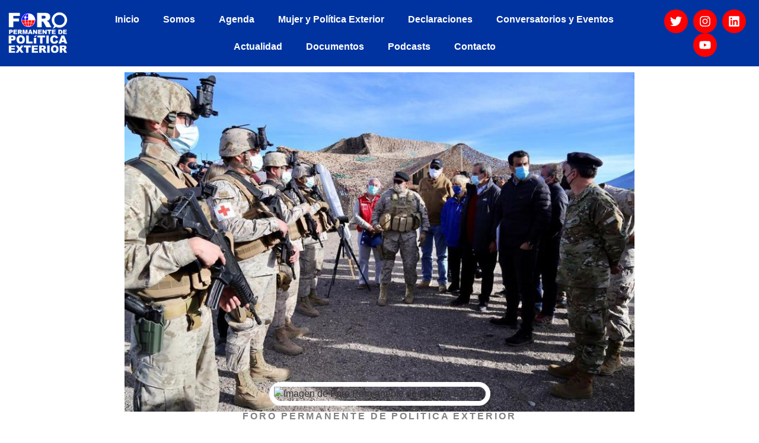

--- FILE ---
content_type: text/html; charset=UTF-8
request_url: https://foropoliticaexterior.cl/paula-escobar-en-la-tercera-el-autogol-de-allamand/
body_size: 31023
content:
<!doctype html>
<html lang="es">
<head>
	<meta charset="UTF-8">
	<meta name="viewport" content="width=device-width, initial-scale=1">
	<link rel="profile" href="https://gmpg.org/xfn/11">
	<meta name='robots' content='index, follow, max-image-preview:large, max-snippet:-1, max-video-preview:-1' />
	<style>img:is([sizes="auto" i], [sizes^="auto," i]) { contain-intrinsic-size: 3000px 1500px }</style>
	
	<!-- This site is optimized with the Yoast SEO plugin v26.4 - https://yoast.com/wordpress/plugins/seo/ -->
	<title>Paula Escobar en La Tercera: El autogol de Allamand - Foro Permanente de Política Exterior</title>
	<meta name="description" content="Son personas que, aunque el canciller pareciera olvidar, tienen derechos humanos a pesar de su irregularidad migratoria y de su vulnerabilidad económica." />
	<link rel="canonical" href="https://foropoliticaexterior.cl/paula-escobar-en-la-tercera-el-autogol-de-allamand/" />
	<meta property="og:locale" content="es_ES" />
	<meta property="og:type" content="article" />
	<meta property="og:title" content="Paula Escobar en La Tercera: El autogol de Allamand - Foro Permanente de Política Exterior" />
	<meta property="og:description" content="Son personas que, aunque el canciller pareciera olvidar, tienen derechos humanos a pesar de su irregularidad migratoria y de su vulnerabilidad económica." />
	<meta property="og:url" content="https://foropoliticaexterior.cl/paula-escobar-en-la-tercera-el-autogol-de-allamand/" />
	<meta property="og:site_name" content="Foro Permanente de Política Exterior" />
	<meta property="article:published_time" content="2021-02-14T02:18:56+00:00" />
	<meta property="article:modified_time" content="2024-03-19T14:48:57+00:00" />
	<meta property="og:image" content="https://foropoliticaexterior.cl/wp-content/uploads/2021/02/columna-de-Paula-Escobar-El-autogol-de-Allamand.jpeg" />
	<meta property="og:image:width" content="900" />
	<meta property="og:image:height" content="600" />
	<meta property="og:image:type" content="image/jpeg" />
	<meta name="author" content="Foro Permanente de Politica Exterior" />
	<meta name="twitter:card" content="summary_large_image" />
	<meta name="twitter:label1" content="Escrito por" />
	<meta name="twitter:data1" content="Foro Permanente de Politica Exterior" />
	<meta name="twitter:label2" content="Tiempo de lectura" />
	<meta name="twitter:data2" content="4 minutos" />
	<script type="application/ld+json" class="yoast-schema-graph">{"@context":"https://schema.org","@graph":[{"@type":"Article","@id":"https://foropoliticaexterior.cl/paula-escobar-en-la-tercera-el-autogol-de-allamand/#article","isPartOf":{"@id":"https://foropoliticaexterior.cl/paula-escobar-en-la-tercera-el-autogol-de-allamand/"},"author":{"name":"Foro Permanente de Politica Exterior","@id":"https://foropoliticaexterior.cl/#/schema/person/ad1fd76d2d1bc89f33e342816b8aff7b"},"headline":"Paula Escobar en La Tercera: El autogol de Allamand","datePublished":"2021-02-14T02:18:56+00:00","dateModified":"2024-03-19T14:48:57+00:00","mainEntityOfPage":{"@id":"https://foropoliticaexterior.cl/paula-escobar-en-la-tercera-el-autogol-de-allamand/"},"wordCount":870,"publisher":{"@id":"https://foropoliticaexterior.cl/#organization"},"image":{"@id":"https://foropoliticaexterior.cl/paula-escobar-en-la-tercera-el-autogol-de-allamand/#primaryimage"},"thumbnailUrl":"https://foropoliticaexterior.cl/wp-content/uploads/2021/02/columna-de-Paula-Escobar-El-autogol-de-Allamand.jpeg","keywords":["Mujer política exterior","Mujeres"],"articleSection":["Opinión"],"inLanguage":"es"},{"@type":"WebPage","@id":"https://foropoliticaexterior.cl/paula-escobar-en-la-tercera-el-autogol-de-allamand/","url":"https://foropoliticaexterior.cl/paula-escobar-en-la-tercera-el-autogol-de-allamand/","name":"Paula Escobar en La Tercera: El autogol de Allamand - Foro Permanente de Política Exterior","isPartOf":{"@id":"https://foropoliticaexterior.cl/#website"},"primaryImageOfPage":{"@id":"https://foropoliticaexterior.cl/paula-escobar-en-la-tercera-el-autogol-de-allamand/#primaryimage"},"image":{"@id":"https://foropoliticaexterior.cl/paula-escobar-en-la-tercera-el-autogol-de-allamand/#primaryimage"},"thumbnailUrl":"https://foropoliticaexterior.cl/wp-content/uploads/2021/02/columna-de-Paula-Escobar-El-autogol-de-Allamand.jpeg","datePublished":"2021-02-14T02:18:56+00:00","dateModified":"2024-03-19T14:48:57+00:00","description":"Son personas que, aunque el canciller pareciera olvidar, tienen derechos humanos a pesar de su irregularidad migratoria y de su vulnerabilidad económica.","breadcrumb":{"@id":"https://foropoliticaexterior.cl/paula-escobar-en-la-tercera-el-autogol-de-allamand/#breadcrumb"},"inLanguage":"es","potentialAction":[{"@type":"ReadAction","target":["https://foropoliticaexterior.cl/paula-escobar-en-la-tercera-el-autogol-de-allamand/"]}]},{"@type":"ImageObject","inLanguage":"es","@id":"https://foropoliticaexterior.cl/paula-escobar-en-la-tercera-el-autogol-de-allamand/#primaryimage","url":"https://foropoliticaexterior.cl/wp-content/uploads/2021/02/columna-de-Paula-Escobar-El-autogol-de-Allamand.jpeg","contentUrl":"https://foropoliticaexterior.cl/wp-content/uploads/2021/02/columna-de-Paula-Escobar-El-autogol-de-Allamand.jpeg","width":900,"height":600},{"@type":"BreadcrumbList","@id":"https://foropoliticaexterior.cl/paula-escobar-en-la-tercera-el-autogol-de-allamand/#breadcrumb","itemListElement":[{"@type":"ListItem","position":1,"name":"Portada","item":"https://foropoliticaexterior.cl/"},{"@type":"ListItem","position":2,"name":"Paula Escobar en La Tercera: El autogol de Allamand"}]},{"@type":"WebSite","@id":"https://foropoliticaexterior.cl/#website","url":"https://foropoliticaexterior.cl/","name":"Foro Permanente de Política Exterior","description":"","publisher":{"@id":"https://foropoliticaexterior.cl/#organization"},"potentialAction":[{"@type":"SearchAction","target":{"@type":"EntryPoint","urlTemplate":"https://foropoliticaexterior.cl/?s={search_term_string}"},"query-input":{"@type":"PropertyValueSpecification","valueRequired":true,"valueName":"search_term_string"}}],"inLanguage":"es"},{"@type":"Organization","@id":"https://foropoliticaexterior.cl/#organization","name":"Foro Permanente de Política Exterior","url":"https://foropoliticaexterior.cl/","logo":{"@type":"ImageObject","inLanguage":"es","@id":"https://foropoliticaexterior.cl/#/schema/logo/image/","url":"https://foropoliticaexterior.cl/wp-content/uploads/2019/10/maintenance.png","contentUrl":"https://foropoliticaexterior.cl/wp-content/uploads/2019/10/maintenance.png","width":1920,"height":1280,"caption":"Foro Permanente de Política Exterior"},"image":{"@id":"https://foropoliticaexterior.cl/#/schema/logo/image/"},"sameAs":["https://www.linkedin.com/company/foropoliticaexterior","https://www.youtube.com/channel/UCMMMo1fOoSZ7fSQwFsgttug?view_as=subscriber"]},{"@type":"Person","@id":"https://foropoliticaexterior.cl/#/schema/person/ad1fd76d2d1bc89f33e342816b8aff7b","name":"Foro Permanente de Politica Exterior"}]}</script>
	<!-- / Yoast SEO plugin. -->


<link rel='dns-prefetch' href='//www.googletagmanager.com' />
<link rel="alternate" type="application/rss+xml" title="Foro Permanente de Política Exterior &raquo; Feed" href="https://foropoliticaexterior.cl/feed/" />
<link rel="alternate" type="application/rss+xml" title="Foro Permanente de Política Exterior &raquo; Feed de los comentarios" href="https://foropoliticaexterior.cl/comments/feed/" />
<link rel="alternate" type="application/rss+xml" title="Foro Permanente de Política Exterior &raquo; Comentario Paula Escobar en La Tercera: El autogol de Allamand del feed" href="https://foropoliticaexterior.cl/paula-escobar-en-la-tercera-el-autogol-de-allamand/feed/" />
<script>
window._wpemojiSettings = {"baseUrl":"https:\/\/s.w.org\/images\/core\/emoji\/16.0.1\/72x72\/","ext":".png","svgUrl":"https:\/\/s.w.org\/images\/core\/emoji\/16.0.1\/svg\/","svgExt":".svg","source":{"concatemoji":"https:\/\/foropoliticaexterior.cl\/wp-includes\/js\/wp-emoji-release.min.js?ver=6.8.3"}};
/*! This file is auto-generated */
!function(s,n){var o,i,e;function c(e){try{var t={supportTests:e,timestamp:(new Date).valueOf()};sessionStorage.setItem(o,JSON.stringify(t))}catch(e){}}function p(e,t,n){e.clearRect(0,0,e.canvas.width,e.canvas.height),e.fillText(t,0,0);var t=new Uint32Array(e.getImageData(0,0,e.canvas.width,e.canvas.height).data),a=(e.clearRect(0,0,e.canvas.width,e.canvas.height),e.fillText(n,0,0),new Uint32Array(e.getImageData(0,0,e.canvas.width,e.canvas.height).data));return t.every(function(e,t){return e===a[t]})}function u(e,t){e.clearRect(0,0,e.canvas.width,e.canvas.height),e.fillText(t,0,0);for(var n=e.getImageData(16,16,1,1),a=0;a<n.data.length;a++)if(0!==n.data[a])return!1;return!0}function f(e,t,n,a){switch(t){case"flag":return n(e,"\ud83c\udff3\ufe0f\u200d\u26a7\ufe0f","\ud83c\udff3\ufe0f\u200b\u26a7\ufe0f")?!1:!n(e,"\ud83c\udde8\ud83c\uddf6","\ud83c\udde8\u200b\ud83c\uddf6")&&!n(e,"\ud83c\udff4\udb40\udc67\udb40\udc62\udb40\udc65\udb40\udc6e\udb40\udc67\udb40\udc7f","\ud83c\udff4\u200b\udb40\udc67\u200b\udb40\udc62\u200b\udb40\udc65\u200b\udb40\udc6e\u200b\udb40\udc67\u200b\udb40\udc7f");case"emoji":return!a(e,"\ud83e\udedf")}return!1}function g(e,t,n,a){var r="undefined"!=typeof WorkerGlobalScope&&self instanceof WorkerGlobalScope?new OffscreenCanvas(300,150):s.createElement("canvas"),o=r.getContext("2d",{willReadFrequently:!0}),i=(o.textBaseline="top",o.font="600 32px Arial",{});return e.forEach(function(e){i[e]=t(o,e,n,a)}),i}function t(e){var t=s.createElement("script");t.src=e,t.defer=!0,s.head.appendChild(t)}"undefined"!=typeof Promise&&(o="wpEmojiSettingsSupports",i=["flag","emoji"],n.supports={everything:!0,everythingExceptFlag:!0},e=new Promise(function(e){s.addEventListener("DOMContentLoaded",e,{once:!0})}),new Promise(function(t){var n=function(){try{var e=JSON.parse(sessionStorage.getItem(o));if("object"==typeof e&&"number"==typeof e.timestamp&&(new Date).valueOf()<e.timestamp+604800&&"object"==typeof e.supportTests)return e.supportTests}catch(e){}return null}();if(!n){if("undefined"!=typeof Worker&&"undefined"!=typeof OffscreenCanvas&&"undefined"!=typeof URL&&URL.createObjectURL&&"undefined"!=typeof Blob)try{var e="postMessage("+g.toString()+"("+[JSON.stringify(i),f.toString(),p.toString(),u.toString()].join(",")+"));",a=new Blob([e],{type:"text/javascript"}),r=new Worker(URL.createObjectURL(a),{name:"wpTestEmojiSupports"});return void(r.onmessage=function(e){c(n=e.data),r.terminate(),t(n)})}catch(e){}c(n=g(i,f,p,u))}t(n)}).then(function(e){for(var t in e)n.supports[t]=e[t],n.supports.everything=n.supports.everything&&n.supports[t],"flag"!==t&&(n.supports.everythingExceptFlag=n.supports.everythingExceptFlag&&n.supports[t]);n.supports.everythingExceptFlag=n.supports.everythingExceptFlag&&!n.supports.flag,n.DOMReady=!1,n.readyCallback=function(){n.DOMReady=!0}}).then(function(){return e}).then(function(){var e;n.supports.everything||(n.readyCallback(),(e=n.source||{}).concatemoji?t(e.concatemoji):e.wpemoji&&e.twemoji&&(t(e.twemoji),t(e.wpemoji)))}))}((window,document),window._wpemojiSettings);
</script>
<style id='wp-emoji-styles-inline-css'>

	img.wp-smiley, img.emoji {
		display: inline !important;
		border: none !important;
		box-shadow: none !important;
		height: 1em !important;
		width: 1em !important;
		margin: 0 0.07em !important;
		vertical-align: -0.1em !important;
		background: none !important;
		padding: 0 !important;
	}
</style>
<link rel='stylesheet' id='wp-block-library-css' href='https://foropoliticaexterior.cl/wp-includes/css/dist/block-library/style.min.css?ver=6.8.3' media='all' />
<style id='pdfp-pdfposter-style-inline-css'>
.wp-block-pdfp-pdf-poster{overflow:hidden}.pdfp_wrapper .pdf{position:relative}.pdfp_wrapper.pdfp_popup_enabled .iframe_wrapper{display:none}.pdfp_wrapper.pdfp_popup_enabled .iframe_wrapper:fullscreen{display:block}.pdfp_wrapper .iframe_wrapper{height:100%;width:100%}.pdfp_wrapper .iframe_wrapper:fullscreen iframe{height:100vh!important}.pdfp_wrapper .iframe_wrapper iframe{width:100%}.pdfp_wrapper .iframe_wrapper .close{background:#fff;border:1px solid #ddd;border-radius:3px;color:#222;cursor:pointer;display:none;font-family:sans-serif;font-size:36px;line-height:100%;padding:0 7px;position:absolute;right:12px;top:35px;z-index:9999}.pdfp_wrapper .iframe_wrapper:fullscreen .close{display:block}.pdfp_wrapper .pdfp_fullscreen_close{display:none}.pdfp_wrapper.pdfp_fullscreen_opened .pdfp_fullscreen_close{align-items:center;background:#fff;border-radius:3px;color:#222;cursor:pointer;display:flex;font-size:35px;height:30px;justify-content:center;overflow:hidden;padding-bottom:4px;position:fixed;right:20px;top:20px;width:32px}.pdfp_wrapper.pdfp_fullscreen_opened .pdfp_fullscreen_overlay{background:#2229;height:100%;left:0;position:fixed;top:0;width:100%}.pdfp_wrapper.pdfp_fullscreen_opened .iframe_wrapper{display:block;height:90vh;left:50%;max-width:95%;position:fixed;top:50%;transform:translate(-50%,-50%);width:900px;z-index:99999999999}.pdfp_wrapper iframe{border:none;outline:none}.pdfp-adobe-viewer{border:1px solid #ddd;border-radius:3px;cursor:pointer;outline:none;text-decoration:none}.pdfp_download{margin-right:15px}.cta_wrapper{display:flex;gap:10px;margin-bottom:10px;text-align:left}.cta_wrapper a{text-decoration:none!important}.cta_wrapper button{cursor:pointer}.pdfp_wrapper p{margin:10px 0;text-align:center}.popout-disabled{height:50px;position:absolute;right:12px;top:12px;width:50px}.pdfp_wrapper iframe{max-width:100%}.ViewSDK_hideOverflow[data-align=center]{margin-left:auto;margin-right:auto}.ViewSDK_hideOverflow[data-align=left]{margin-right:auto}.ViewSDK_hideOverflow[data-align=right]{margin-left:auto}@media screen and (max-width:768px){.pdfp_wrapper iframe{height:calc(100vw + 120px)}}@media screen and (max-width:576px){.cta_wrapper .pdfp_download{margin-bottom:10px;margin-right:0}.cta_wrapper .pdfp_download button{margin-right:0!important}.cta_wrapper{align-items:center;display:flex;flex-direction:column}}
.pdfp_wrapper .pdf{position:relative}.pdfp_wrapper .iframe_wrapper{height:100%;width:100%}.pdfp_wrapper .iframe_wrapper:fullscreen iframe{height:100vh!important}.pdfp_wrapper .iframe_wrapper iframe{width:100%}.pdfp_wrapper .iframe_wrapper .close{background:#fff;border:1px solid #ddd;border-radius:3px;color:#222;cursor:pointer;display:none;font-family:sans-serif;font-size:36px;line-height:100%;padding:0 7px;position:absolute;right:12px;top:35px;z-index:9999}.pdfp_wrapper .iframe_wrapper:fullscreen .close{display:block}.pdfp-adobe-viewer{border:1px solid #ddd;border-radius:3px;cursor:pointer;outline:none;text-decoration:none}.pdfp_download{margin-right:15px}.cta_wrapper{margin-bottom:10px}.pdfp_wrapper p{margin:10px 0;text-align:center}.popout-disabled{height:50px;position:absolute;right:12px;top:12px;width:50px}@media screen and (max-width:768px){.pdfp_wrapper iframe{height:calc(100vw + 120px)}}.ViewSDK_hideOverflow[data-align=center]{margin-left:auto;margin-right:auto}.ViewSDK_hideOverflow[data-align=left]{margin-right:auto}.ViewSDK_hideOverflow[data-align=right]{margin-left:auto}@media screen and (max-width:768px){.pdfp_wrapper iframe{height:calc(100vw + 120px)!important}}@media screen and (max-width:576px){.cta_wrapper .pdfp_download{margin-bottom:10px;margin-right:0}.cta_wrapper .pdfp_download button{margin-right:0!important}.cta_wrapper{align-items:center;display:flex;flex-direction:column}}.ViewSDK_fullScreenPDFViewer{background-color:#474747}.ViewSDK_fullScreenPDFViewer iframe{background:green;border:none;display:block;height:90%!important;margin:auto;max-width:1320px;position:relative;top:5%;width:90%!important}

</style>
<style id='global-styles-inline-css'>
:root{--wp--preset--aspect-ratio--square: 1;--wp--preset--aspect-ratio--4-3: 4/3;--wp--preset--aspect-ratio--3-4: 3/4;--wp--preset--aspect-ratio--3-2: 3/2;--wp--preset--aspect-ratio--2-3: 2/3;--wp--preset--aspect-ratio--16-9: 16/9;--wp--preset--aspect-ratio--9-16: 9/16;--wp--preset--color--black: #000000;--wp--preset--color--cyan-bluish-gray: #abb8c3;--wp--preset--color--white: #ffffff;--wp--preset--color--pale-pink: #f78da7;--wp--preset--color--vivid-red: #cf2e2e;--wp--preset--color--luminous-vivid-orange: #ff6900;--wp--preset--color--luminous-vivid-amber: #fcb900;--wp--preset--color--light-green-cyan: #7bdcb5;--wp--preset--color--vivid-green-cyan: #00d084;--wp--preset--color--pale-cyan-blue: #8ed1fc;--wp--preset--color--vivid-cyan-blue: #0693e3;--wp--preset--color--vivid-purple: #9b51e0;--wp--preset--gradient--vivid-cyan-blue-to-vivid-purple: linear-gradient(135deg,rgba(6,147,227,1) 0%,rgb(155,81,224) 100%);--wp--preset--gradient--light-green-cyan-to-vivid-green-cyan: linear-gradient(135deg,rgb(122,220,180) 0%,rgb(0,208,130) 100%);--wp--preset--gradient--luminous-vivid-amber-to-luminous-vivid-orange: linear-gradient(135deg,rgba(252,185,0,1) 0%,rgba(255,105,0,1) 100%);--wp--preset--gradient--luminous-vivid-orange-to-vivid-red: linear-gradient(135deg,rgba(255,105,0,1) 0%,rgb(207,46,46) 100%);--wp--preset--gradient--very-light-gray-to-cyan-bluish-gray: linear-gradient(135deg,rgb(238,238,238) 0%,rgb(169,184,195) 100%);--wp--preset--gradient--cool-to-warm-spectrum: linear-gradient(135deg,rgb(74,234,220) 0%,rgb(151,120,209) 20%,rgb(207,42,186) 40%,rgb(238,44,130) 60%,rgb(251,105,98) 80%,rgb(254,248,76) 100%);--wp--preset--gradient--blush-light-purple: linear-gradient(135deg,rgb(255,206,236) 0%,rgb(152,150,240) 100%);--wp--preset--gradient--blush-bordeaux: linear-gradient(135deg,rgb(254,205,165) 0%,rgb(254,45,45) 50%,rgb(107,0,62) 100%);--wp--preset--gradient--luminous-dusk: linear-gradient(135deg,rgb(255,203,112) 0%,rgb(199,81,192) 50%,rgb(65,88,208) 100%);--wp--preset--gradient--pale-ocean: linear-gradient(135deg,rgb(255,245,203) 0%,rgb(182,227,212) 50%,rgb(51,167,181) 100%);--wp--preset--gradient--electric-grass: linear-gradient(135deg,rgb(202,248,128) 0%,rgb(113,206,126) 100%);--wp--preset--gradient--midnight: linear-gradient(135deg,rgb(2,3,129) 0%,rgb(40,116,252) 100%);--wp--preset--font-size--small: 13px;--wp--preset--font-size--medium: 20px;--wp--preset--font-size--large: 36px;--wp--preset--font-size--x-large: 42px;--wp--preset--spacing--20: 0.44rem;--wp--preset--spacing--30: 0.67rem;--wp--preset--spacing--40: 1rem;--wp--preset--spacing--50: 1.5rem;--wp--preset--spacing--60: 2.25rem;--wp--preset--spacing--70: 3.38rem;--wp--preset--spacing--80: 5.06rem;--wp--preset--shadow--natural: 6px 6px 9px rgba(0, 0, 0, 0.2);--wp--preset--shadow--deep: 12px 12px 50px rgba(0, 0, 0, 0.4);--wp--preset--shadow--sharp: 6px 6px 0px rgba(0, 0, 0, 0.2);--wp--preset--shadow--outlined: 6px 6px 0px -3px rgba(255, 255, 255, 1), 6px 6px rgba(0, 0, 0, 1);--wp--preset--shadow--crisp: 6px 6px 0px rgba(0, 0, 0, 1);}:root { --wp--style--global--content-size: 800px;--wp--style--global--wide-size: 1200px; }:where(body) { margin: 0; }.wp-site-blocks > .alignleft { float: left; margin-right: 2em; }.wp-site-blocks > .alignright { float: right; margin-left: 2em; }.wp-site-blocks > .aligncenter { justify-content: center; margin-left: auto; margin-right: auto; }:where(.wp-site-blocks) > * { margin-block-start: 24px; margin-block-end: 0; }:where(.wp-site-blocks) > :first-child { margin-block-start: 0; }:where(.wp-site-blocks) > :last-child { margin-block-end: 0; }:root { --wp--style--block-gap: 24px; }:root :where(.is-layout-flow) > :first-child{margin-block-start: 0;}:root :where(.is-layout-flow) > :last-child{margin-block-end: 0;}:root :where(.is-layout-flow) > *{margin-block-start: 24px;margin-block-end: 0;}:root :where(.is-layout-constrained) > :first-child{margin-block-start: 0;}:root :where(.is-layout-constrained) > :last-child{margin-block-end: 0;}:root :where(.is-layout-constrained) > *{margin-block-start: 24px;margin-block-end: 0;}:root :where(.is-layout-flex){gap: 24px;}:root :where(.is-layout-grid){gap: 24px;}.is-layout-flow > .alignleft{float: left;margin-inline-start: 0;margin-inline-end: 2em;}.is-layout-flow > .alignright{float: right;margin-inline-start: 2em;margin-inline-end: 0;}.is-layout-flow > .aligncenter{margin-left: auto !important;margin-right: auto !important;}.is-layout-constrained > .alignleft{float: left;margin-inline-start: 0;margin-inline-end: 2em;}.is-layout-constrained > .alignright{float: right;margin-inline-start: 2em;margin-inline-end: 0;}.is-layout-constrained > .aligncenter{margin-left: auto !important;margin-right: auto !important;}.is-layout-constrained > :where(:not(.alignleft):not(.alignright):not(.alignfull)){max-width: var(--wp--style--global--content-size);margin-left: auto !important;margin-right: auto !important;}.is-layout-constrained > .alignwide{max-width: var(--wp--style--global--wide-size);}body .is-layout-flex{display: flex;}.is-layout-flex{flex-wrap: wrap;align-items: center;}.is-layout-flex > :is(*, div){margin: 0;}body .is-layout-grid{display: grid;}.is-layout-grid > :is(*, div){margin: 0;}body{padding-top: 0px;padding-right: 0px;padding-bottom: 0px;padding-left: 0px;}a:where(:not(.wp-element-button)){text-decoration: underline;}:root :where(.wp-element-button, .wp-block-button__link){background-color: #32373c;border-width: 0;color: #fff;font-family: inherit;font-size: inherit;line-height: inherit;padding: calc(0.667em + 2px) calc(1.333em + 2px);text-decoration: none;}.has-black-color{color: var(--wp--preset--color--black) !important;}.has-cyan-bluish-gray-color{color: var(--wp--preset--color--cyan-bluish-gray) !important;}.has-white-color{color: var(--wp--preset--color--white) !important;}.has-pale-pink-color{color: var(--wp--preset--color--pale-pink) !important;}.has-vivid-red-color{color: var(--wp--preset--color--vivid-red) !important;}.has-luminous-vivid-orange-color{color: var(--wp--preset--color--luminous-vivid-orange) !important;}.has-luminous-vivid-amber-color{color: var(--wp--preset--color--luminous-vivid-amber) !important;}.has-light-green-cyan-color{color: var(--wp--preset--color--light-green-cyan) !important;}.has-vivid-green-cyan-color{color: var(--wp--preset--color--vivid-green-cyan) !important;}.has-pale-cyan-blue-color{color: var(--wp--preset--color--pale-cyan-blue) !important;}.has-vivid-cyan-blue-color{color: var(--wp--preset--color--vivid-cyan-blue) !important;}.has-vivid-purple-color{color: var(--wp--preset--color--vivid-purple) !important;}.has-black-background-color{background-color: var(--wp--preset--color--black) !important;}.has-cyan-bluish-gray-background-color{background-color: var(--wp--preset--color--cyan-bluish-gray) !important;}.has-white-background-color{background-color: var(--wp--preset--color--white) !important;}.has-pale-pink-background-color{background-color: var(--wp--preset--color--pale-pink) !important;}.has-vivid-red-background-color{background-color: var(--wp--preset--color--vivid-red) !important;}.has-luminous-vivid-orange-background-color{background-color: var(--wp--preset--color--luminous-vivid-orange) !important;}.has-luminous-vivid-amber-background-color{background-color: var(--wp--preset--color--luminous-vivid-amber) !important;}.has-light-green-cyan-background-color{background-color: var(--wp--preset--color--light-green-cyan) !important;}.has-vivid-green-cyan-background-color{background-color: var(--wp--preset--color--vivid-green-cyan) !important;}.has-pale-cyan-blue-background-color{background-color: var(--wp--preset--color--pale-cyan-blue) !important;}.has-vivid-cyan-blue-background-color{background-color: var(--wp--preset--color--vivid-cyan-blue) !important;}.has-vivid-purple-background-color{background-color: var(--wp--preset--color--vivid-purple) !important;}.has-black-border-color{border-color: var(--wp--preset--color--black) !important;}.has-cyan-bluish-gray-border-color{border-color: var(--wp--preset--color--cyan-bluish-gray) !important;}.has-white-border-color{border-color: var(--wp--preset--color--white) !important;}.has-pale-pink-border-color{border-color: var(--wp--preset--color--pale-pink) !important;}.has-vivid-red-border-color{border-color: var(--wp--preset--color--vivid-red) !important;}.has-luminous-vivid-orange-border-color{border-color: var(--wp--preset--color--luminous-vivid-orange) !important;}.has-luminous-vivid-amber-border-color{border-color: var(--wp--preset--color--luminous-vivid-amber) !important;}.has-light-green-cyan-border-color{border-color: var(--wp--preset--color--light-green-cyan) !important;}.has-vivid-green-cyan-border-color{border-color: var(--wp--preset--color--vivid-green-cyan) !important;}.has-pale-cyan-blue-border-color{border-color: var(--wp--preset--color--pale-cyan-blue) !important;}.has-vivid-cyan-blue-border-color{border-color: var(--wp--preset--color--vivid-cyan-blue) !important;}.has-vivid-purple-border-color{border-color: var(--wp--preset--color--vivid-purple) !important;}.has-vivid-cyan-blue-to-vivid-purple-gradient-background{background: var(--wp--preset--gradient--vivid-cyan-blue-to-vivid-purple) !important;}.has-light-green-cyan-to-vivid-green-cyan-gradient-background{background: var(--wp--preset--gradient--light-green-cyan-to-vivid-green-cyan) !important;}.has-luminous-vivid-amber-to-luminous-vivid-orange-gradient-background{background: var(--wp--preset--gradient--luminous-vivid-amber-to-luminous-vivid-orange) !important;}.has-luminous-vivid-orange-to-vivid-red-gradient-background{background: var(--wp--preset--gradient--luminous-vivid-orange-to-vivid-red) !important;}.has-very-light-gray-to-cyan-bluish-gray-gradient-background{background: var(--wp--preset--gradient--very-light-gray-to-cyan-bluish-gray) !important;}.has-cool-to-warm-spectrum-gradient-background{background: var(--wp--preset--gradient--cool-to-warm-spectrum) !important;}.has-blush-light-purple-gradient-background{background: var(--wp--preset--gradient--blush-light-purple) !important;}.has-blush-bordeaux-gradient-background{background: var(--wp--preset--gradient--blush-bordeaux) !important;}.has-luminous-dusk-gradient-background{background: var(--wp--preset--gradient--luminous-dusk) !important;}.has-pale-ocean-gradient-background{background: var(--wp--preset--gradient--pale-ocean) !important;}.has-electric-grass-gradient-background{background: var(--wp--preset--gradient--electric-grass) !important;}.has-midnight-gradient-background{background: var(--wp--preset--gradient--midnight) !important;}.has-small-font-size{font-size: var(--wp--preset--font-size--small) !important;}.has-medium-font-size{font-size: var(--wp--preset--font-size--medium) !important;}.has-large-font-size{font-size: var(--wp--preset--font-size--large) !important;}.has-x-large-font-size{font-size: var(--wp--preset--font-size--x-large) !important;}
:root :where(.wp-block-pullquote){font-size: 1.5em;line-height: 1.6;}
</style>
<link rel='stylesheet' id='pdfp-public-css' href='https://foropoliticaexterior.cl/wp-content/plugins/pdf-poster/build/public.css?ver=2.3.1' media='all' />
<link rel='stylesheet' id='ppress-frontend-css' href='https://foropoliticaexterior.cl/wp-content/plugins/wp-user-avatar/assets/css/frontend.min.css?ver=4.16.8' media='all' />
<link rel='stylesheet' id='ppress-flatpickr-css' href='https://foropoliticaexterior.cl/wp-content/plugins/wp-user-avatar/assets/flatpickr/flatpickr.min.css?ver=4.16.8' media='all' />
<link rel='stylesheet' id='ppress-select2-css' href='https://foropoliticaexterior.cl/wp-content/plugins/wp-user-avatar/assets/select2/select2.min.css?ver=6.8.3' media='all' />
<link rel='stylesheet' id='hello-elementor-css' href='https://foropoliticaexterior.cl/wp-content/themes/hello-elementor/assets/css/reset.css?ver=3.4.5' media='all' />
<link rel='stylesheet' id='hello-elementor-theme-style-css' href='https://foropoliticaexterior.cl/wp-content/themes/hello-elementor/assets/css/theme.css?ver=3.4.5' media='all' />
<link rel='stylesheet' id='hello-elementor-header-footer-css' href='https://foropoliticaexterior.cl/wp-content/themes/hello-elementor/assets/css/header-footer.css?ver=3.4.5' media='all' />
<link rel='stylesheet' id='elementor-frontend-css' href='https://foropoliticaexterior.cl/wp-content/plugins/elementor/assets/css/frontend.min.css?ver=3.33.5' media='all' />
<link rel='stylesheet' id='elementor-post-275-css' href='https://foropoliticaexterior.cl/wp-content/uploads/elementor/css/post-275.css?ver=1766030256' media='all' />
<link rel='stylesheet' id='widget-image-css' href='https://foropoliticaexterior.cl/wp-content/plugins/elementor/assets/css/widget-image.min.css?ver=3.33.5' media='all' />
<link rel='stylesheet' id='widget-nav-menu-css' href='https://foropoliticaexterior.cl/wp-content/plugins/elementor-pro/assets/css/widget-nav-menu.min.css?ver=3.33.1' media='all' />
<link rel='stylesheet' id='widget-social-icons-css' href='https://foropoliticaexterior.cl/wp-content/plugins/elementor/assets/css/widget-social-icons.min.css?ver=3.33.5' media='all' />
<link rel='stylesheet' id='e-apple-webkit-css' href='https://foropoliticaexterior.cl/wp-content/plugins/elementor/assets/css/conditionals/apple-webkit.min.css?ver=3.33.5' media='all' />
<link rel='stylesheet' id='widget-heading-css' href='https://foropoliticaexterior.cl/wp-content/plugins/elementor/assets/css/widget-heading.min.css?ver=3.33.5' media='all' />
<link rel='stylesheet' id='widget-icon-list-css' href='https://foropoliticaexterior.cl/wp-content/plugins/elementor/assets/css/widget-icon-list.min.css?ver=3.33.5' media='all' />
<link rel='stylesheet' id='widget-author-box-css' href='https://foropoliticaexterior.cl/wp-content/plugins/elementor-pro/assets/css/widget-author-box.min.css?ver=3.33.1' media='all' />
<link rel='stylesheet' id='widget-share-buttons-css' href='https://foropoliticaexterior.cl/wp-content/plugins/elementor-pro/assets/css/widget-share-buttons.min.css?ver=3.33.1' media='all' />
<link rel='stylesheet' id='widget-post-info-css' href='https://foropoliticaexterior.cl/wp-content/plugins/elementor-pro/assets/css/widget-post-info.min.css?ver=3.33.1' media='all' />
<link rel='stylesheet' id='widget-divider-css' href='https://foropoliticaexterior.cl/wp-content/plugins/elementor/assets/css/widget-divider.min.css?ver=3.33.5' media='all' />
<link rel='stylesheet' id='widget-post-navigation-css' href='https://foropoliticaexterior.cl/wp-content/plugins/elementor-pro/assets/css/widget-post-navigation.min.css?ver=3.33.1' media='all' />
<link rel='stylesheet' id='widget-posts-css' href='https://foropoliticaexterior.cl/wp-content/plugins/elementor-pro/assets/css/widget-posts.min.css?ver=3.33.1' media='all' />
<link rel='stylesheet' id='elementor-post-60765-css' href='https://foropoliticaexterior.cl/wp-content/uploads/elementor/css/post-60765.css?ver=1766030256' media='all' />
<link rel='stylesheet' id='elementor-post-517-css' href='https://foropoliticaexterior.cl/wp-content/uploads/elementor/css/post-517.css?ver=1766030256' media='all' />
<link rel='stylesheet' id='elementor-post-304-css' href='https://foropoliticaexterior.cl/wp-content/uploads/elementor/css/post-304.css?ver=1766030438' media='all' />
<link rel='stylesheet' id='elementor-gf-local-roboto-css' href='https://foropoliticaexterior.cl/wp-content/uploads/elementor/google-fonts/css/roboto.css?ver=1744562380' media='all' />
<link rel='stylesheet' id='elementor-gf-local-robotoslab-css' href='https://foropoliticaexterior.cl/wp-content/uploads/elementor/google-fonts/css/robotoslab.css?ver=1744562400' media='all' />
<link rel='stylesheet' id='elementor-gf-local-ibmplexmono-css' href='https://foropoliticaexterior.cl/wp-content/uploads/elementor/google-fonts/css/ibmplexmono.css?ver=1744562422' media='all' />
<link rel='stylesheet' id='elementor-gf-local-exo2-css' href='https://foropoliticaexterior.cl/wp-content/uploads/elementor/google-fonts/css/exo2.css?ver=1744562451' media='all' />
<script src="https://foropoliticaexterior.cl/wp-includes/js/jquery/jquery.min.js?ver=3.7.1" id="jquery-core-js"></script>
<script src="https://foropoliticaexterior.cl/wp-includes/js/jquery/jquery-migrate.min.js?ver=3.4.1" id="jquery-migrate-js"></script>
<script src="https://foropoliticaexterior.cl/wp-content/plugins/wp-user-avatar/assets/flatpickr/flatpickr.min.js?ver=4.16.8" id="ppress-flatpickr-js"></script>
<script src="https://foropoliticaexterior.cl/wp-content/plugins/wp-user-avatar/assets/select2/select2.min.js?ver=4.16.8" id="ppress-select2-js"></script>
<link rel="https://api.w.org/" href="https://foropoliticaexterior.cl/wp-json/" /><link rel="alternate" title="JSON" type="application/json" href="https://foropoliticaexterior.cl/wp-json/wp/v2/posts/34245" /><link rel="EditURI" type="application/rsd+xml" title="RSD" href="https://foropoliticaexterior.cl/xmlrpc.php?rsd" />
<meta name="generator" content="WordPress 6.8.3" />
<link rel='shortlink' href='https://foropoliticaexterior.cl/?p=34245' />
<link rel="alternate" title="oEmbed (JSON)" type="application/json+oembed" href="https://foropoliticaexterior.cl/wp-json/oembed/1.0/embed?url=https%3A%2F%2Fforopoliticaexterior.cl%2Fpaula-escobar-en-la-tercera-el-autogol-de-allamand%2F" />
<link rel="alternate" title="oEmbed (XML)" type="text/xml+oembed" href="https://foropoliticaexterior.cl/wp-json/oembed/1.0/embed?url=https%3A%2F%2Fforopoliticaexterior.cl%2Fpaula-escobar-en-la-tercera-el-autogol-de-allamand%2F&#038;format=xml" />
<meta name="cdp-version" content="1.5.0" /><meta name="generator" content="Site Kit by Google 1.167.0" />        <style>
                    </style>
<meta name="description" content="Son personas que, aunque el canciller pareciera olvidar, tienen derechos humanos a pesar de su irregularidad migratoria y de su vulnerabilidad económica. La falta de carné de identidad no les quita su dignidad humana.">
<meta name="generator" content="Elementor 3.33.5; features: e_font_icon_svg, additional_custom_breakpoints; settings: css_print_method-external, google_font-enabled, font_display-auto">
			<style>
				.e-con.e-parent:nth-of-type(n+4):not(.e-lazyloaded):not(.e-no-lazyload),
				.e-con.e-parent:nth-of-type(n+4):not(.e-lazyloaded):not(.e-no-lazyload) * {
					background-image: none !important;
				}
				@media screen and (max-height: 1024px) {
					.e-con.e-parent:nth-of-type(n+3):not(.e-lazyloaded):not(.e-no-lazyload),
					.e-con.e-parent:nth-of-type(n+3):not(.e-lazyloaded):not(.e-no-lazyload) * {
						background-image: none !important;
					}
				}
				@media screen and (max-height: 640px) {
					.e-con.e-parent:nth-of-type(n+2):not(.e-lazyloaded):not(.e-no-lazyload),
					.e-con.e-parent:nth-of-type(n+2):not(.e-lazyloaded):not(.e-no-lazyload) * {
						background-image: none !important;
					}
				}
			</style>
			<link rel="icon" href="https://foropoliticaexterior.cl/wp-content/uploads/2022/01/cropped-foro-permanente-politica-exterior-32x32.png" sizes="32x32" />
<link rel="icon" href="https://foropoliticaexterior.cl/wp-content/uploads/2022/01/cropped-foro-permanente-politica-exterior-192x192.png" sizes="192x192" />
<link rel="apple-touch-icon" href="https://foropoliticaexterior.cl/wp-content/uploads/2022/01/cropped-foro-permanente-politica-exterior-180x180.png" />
<meta name="msapplication-TileImage" content="https://foropoliticaexterior.cl/wp-content/uploads/2022/01/cropped-foro-permanente-politica-exterior-270x270.png" />
</head>
<body class="wp-singular post-template-default single single-post postid-34245 single-format-standard wp-custom-logo wp-embed-responsive wp-theme-hello-elementor eio-default hello-elementor-default elementor-default elementor-template-full-width elementor-kit-275 elementor-page-304">


<a class="skip-link screen-reader-text" href="#content">Ir al contenido</a>

		<header data-elementor-type="header" data-elementor-id="60765" class="elementor elementor-60765 elementor-location-header" data-elementor-post-type="elementor_library">
					<section class="elementor-section elementor-top-section elementor-element elementor-element-59c6586 elementor-section-full_width elementor-section-stretched elementor-section-height-default elementor-section-height-default" data-id="59c6586" data-element_type="section" data-settings="{&quot;stretch_section&quot;:&quot;section-stretched&quot;,&quot;background_background&quot;:&quot;classic&quot;}">
						<div class="elementor-container elementor-column-gap-default">
					<div class="elementor-column elementor-col-33 elementor-top-column elementor-element elementor-element-9093e27" data-id="9093e27" data-element_type="column">
			<div class="elementor-widget-wrap elementor-element-populated">
						<div class="elementor-element elementor-element-5a74f46 elementor-widget elementor-widget-theme-site-logo elementor-widget-image" data-id="5a74f46" data-element_type="widget" data-widget_type="theme-site-logo.default">
											<a href="https://foropoliticaexterior.cl">
			<img fetchpriority="high" width="1184" height="860" src="https://foropoliticaexterior.cl/wp-content/uploads/2021/11/cropped-foro-permanente-politica-exterior.png" class="attachment-full size-full wp-image-60766" alt="" srcset="https://foropoliticaexterior.cl/wp-content/uploads/2021/11/cropped-foro-permanente-politica-exterior.png 1184w, https://foropoliticaexterior.cl/wp-content/uploads/2021/11/cropped-foro-permanente-politica-exterior-300x218.png 300w, https://foropoliticaexterior.cl/wp-content/uploads/2021/11/cropped-foro-permanente-politica-exterior-1024x744.png 1024w, https://foropoliticaexterior.cl/wp-content/uploads/2021/11/cropped-foro-permanente-politica-exterior-768x558.png 768w" sizes="(max-width: 1184px) 100vw, 1184px" />				</a>
											</div>
					</div>
		</div>
				<div class="elementor-column elementor-col-33 elementor-top-column elementor-element elementor-element-2a44048" data-id="2a44048" data-element_type="column">
			<div class="elementor-widget-wrap elementor-element-populated">
						<div class="elementor-element elementor-element-f5c6d5a elementor-nav-menu__align-center elementor-nav-menu--dropdown-tablet elementor-nav-menu__text-align-aside elementor-nav-menu--toggle elementor-nav-menu--burger elementor-widget elementor-widget-nav-menu" data-id="f5c6d5a" data-element_type="widget" data-settings="{&quot;layout&quot;:&quot;horizontal&quot;,&quot;submenu_icon&quot;:{&quot;value&quot;:&quot;&lt;svg aria-hidden=\&quot;true\&quot; class=\&quot;e-font-icon-svg e-fas-caret-down\&quot; viewBox=\&quot;0 0 320 512\&quot; xmlns=\&quot;http:\/\/www.w3.org\/2000\/svg\&quot;&gt;&lt;path d=\&quot;M31.3 192h257.3c17.8 0 26.7 21.5 14.1 34.1L174.1 354.8c-7.8 7.8-20.5 7.8-28.3 0L17.2 226.1C4.6 213.5 13.5 192 31.3 192z\&quot;&gt;&lt;\/path&gt;&lt;\/svg&gt;&quot;,&quot;library&quot;:&quot;fa-solid&quot;},&quot;toggle&quot;:&quot;burger&quot;}" data-widget_type="nav-menu.default">
								<nav aria-label="Menú" class="elementor-nav-menu--main elementor-nav-menu__container elementor-nav-menu--layout-horizontal e--pointer-background e--animation-fade">
				<ul id="menu-1-f5c6d5a" class="elementor-nav-menu"><li class="menu-item menu-item-type-post_type menu-item-object-page menu-item-home menu-item-19"><a href="https://foropoliticaexterior.cl/" class="elementor-item">Inicio</a></li>
<li class="menu-item menu-item-type-post_type menu-item-object-page menu-item-has-children menu-item-20"><a href="https://foropoliticaexterior.cl/somos/" class="elementor-item">Somos</a>
<ul class="sub-menu elementor-nav-menu--dropdown">
	<li class="menu-item menu-item-type-post_type menu-item-object-page menu-item-727"><a href="https://foropoliticaexterior.cl/sobre-el-foro/" class="elementor-sub-item">Sobre el Foro</a></li>
	<li class="menu-item menu-item-type-post_type menu-item-object-page menu-item-90"><a href="https://foropoliticaexterior.cl/mision-vision/" class="elementor-sub-item">Misión-Visión</a></li>
	<li class="menu-item menu-item-type-post_type menu-item-object-page menu-item-89"><a href="https://foropoliticaexterior.cl/directorio/" class="elementor-sub-item">Directorio</a></li>
	<li class="menu-item menu-item-type-post_type menu-item-object-page menu-item-21"><a href="https://foropoliticaexterior.cl/integrantes/" class="elementor-sub-item">Integrantes</a></li>
	<li class="menu-item menu-item-type-post_type menu-item-object-page menu-item-44"><a href="https://foropoliticaexterior.cl/documentos-oficiales/" class="elementor-sub-item">Documentos Oficiales</a></li>
</ul>
</li>
<li class="menu-item menu-item-type-post_type menu-item-object-page menu-item-2046"><a href="https://foropoliticaexterior.cl/agenda-2/" class="elementor-item">Agenda</a></li>
<li class="menu-item menu-item-type-post_type menu-item-object-page menu-item-1500"><a href="https://foropoliticaexterior.cl/mujer-politica-exterior/" class="elementor-item">Mujer y Política Exterior</a></li>
<li class="menu-item menu-item-type-post_type menu-item-object-page menu-item-84"><a href="https://foropoliticaexterior.cl/declaraciones/" class="elementor-item">Declaraciones</a></li>
<li class="menu-item menu-item-type-post_type menu-item-object-page menu-item-61974"><a href="https://foropoliticaexterior.cl/conversatorios-y-eventos/" class="elementor-item">Conversatorios y Eventos</a></li>
<li class="menu-item menu-item-type-post_type menu-item-object-page menu-item-has-children menu-item-83"><a href="https://foropoliticaexterior.cl/actualidad/" class="elementor-item">Actualidad</a>
<ul class="sub-menu elementor-nav-menu--dropdown">
	<li class="menu-item menu-item-type-post_type menu-item-object-page menu-item-484"><a href="https://foropoliticaexterior.cl/noticias-2/" class="elementor-sub-item">Noticias</a></li>
	<li class="menu-item menu-item-type-post_type menu-item-object-page menu-item-482"><a href="https://foropoliticaexterior.cl/opinion/" class="elementor-sub-item">Opinión</a></li>
	<li class="menu-item menu-item-type-post_type menu-item-object-page menu-item-8910"><a href="https://foropoliticaexterior.cl/columnas-del-foro/" class="elementor-sub-item">Columnas del Foro</a></li>
	<li class="menu-item menu-item-type-post_type menu-item-object-page menu-item-50987"><a href="https://foropoliticaexterior.cl/cronicas-desde-el-exterior/" class="elementor-sub-item">Crónicas desde el Exterior</a></li>
</ul>
</li>
<li class="menu-item menu-item-type-post_type menu-item-object-page menu-item-has-children menu-item-168"><a href="https://foropoliticaexterior.cl/documentos/" class="elementor-item">Documentos</a>
<ul class="sub-menu elementor-nav-menu--dropdown">
	<li class="menu-item menu-item-type-taxonomy menu-item-object-category menu-item-62515"><a href="https://foropoliticaexterior.cl/category/documentos/balance-anual-foro/" class="elementor-sub-item">Balance Anual Foro</a></li>
	<li class="menu-item menu-item-type-taxonomy menu-item-object-category menu-item-62516"><a href="https://foropoliticaexterior.cl/category/documentos/memorias-foro/" class="elementor-sub-item">Memorias Foro</a></li>
	<li class="menu-item menu-item-type-taxonomy menu-item-object-category menu-item-62698"><a href="https://foropoliticaexterior.cl/category/documentos/boletin/" class="elementor-sub-item">Boletín</a></li>
</ul>
</li>
<li class="menu-item menu-item-type-post_type menu-item-object-page menu-item-62623"><a href="https://foropoliticaexterior.cl/podcast/" class="elementor-item">Podcasts</a></li>
<li class="menu-item menu-item-type-post_type menu-item-object-page menu-item-22"><a href="https://foropoliticaexterior.cl/contacto/" class="elementor-item">Contacto</a></li>
</ul>			</nav>
					<div class="elementor-menu-toggle" role="button" tabindex="0" aria-label="Alternar menú" aria-expanded="false">
			<svg aria-hidden="true" role="presentation" class="elementor-menu-toggle__icon--open e-font-icon-svg e-eicon-menu-bar" viewBox="0 0 1000 1000" xmlns="http://www.w3.org/2000/svg"><path d="M104 333H896C929 333 958 304 958 271S929 208 896 208H104C71 208 42 237 42 271S71 333 104 333ZM104 583H896C929 583 958 554 958 521S929 458 896 458H104C71 458 42 487 42 521S71 583 104 583ZM104 833H896C929 833 958 804 958 771S929 708 896 708H104C71 708 42 737 42 771S71 833 104 833Z"></path></svg><svg aria-hidden="true" role="presentation" class="elementor-menu-toggle__icon--close e-font-icon-svg e-eicon-close" viewBox="0 0 1000 1000" xmlns="http://www.w3.org/2000/svg"><path d="M742 167L500 408 258 167C246 154 233 150 217 150 196 150 179 158 167 167 154 179 150 196 150 212 150 229 154 242 171 254L408 500 167 742C138 771 138 800 167 829 196 858 225 858 254 829L496 587 738 829C750 842 767 846 783 846 800 846 817 842 829 829 842 817 846 804 846 783 846 767 842 750 829 737L588 500 833 258C863 229 863 200 833 171 804 137 775 137 742 167Z"></path></svg>		</div>
					<nav class="elementor-nav-menu--dropdown elementor-nav-menu__container" aria-hidden="true">
				<ul id="menu-2-f5c6d5a" class="elementor-nav-menu"><li class="menu-item menu-item-type-post_type menu-item-object-page menu-item-home menu-item-19"><a href="https://foropoliticaexterior.cl/" class="elementor-item" tabindex="-1">Inicio</a></li>
<li class="menu-item menu-item-type-post_type menu-item-object-page menu-item-has-children menu-item-20"><a href="https://foropoliticaexterior.cl/somos/" class="elementor-item" tabindex="-1">Somos</a>
<ul class="sub-menu elementor-nav-menu--dropdown">
	<li class="menu-item menu-item-type-post_type menu-item-object-page menu-item-727"><a href="https://foropoliticaexterior.cl/sobre-el-foro/" class="elementor-sub-item" tabindex="-1">Sobre el Foro</a></li>
	<li class="menu-item menu-item-type-post_type menu-item-object-page menu-item-90"><a href="https://foropoliticaexterior.cl/mision-vision/" class="elementor-sub-item" tabindex="-1">Misión-Visión</a></li>
	<li class="menu-item menu-item-type-post_type menu-item-object-page menu-item-89"><a href="https://foropoliticaexterior.cl/directorio/" class="elementor-sub-item" tabindex="-1">Directorio</a></li>
	<li class="menu-item menu-item-type-post_type menu-item-object-page menu-item-21"><a href="https://foropoliticaexterior.cl/integrantes/" class="elementor-sub-item" tabindex="-1">Integrantes</a></li>
	<li class="menu-item menu-item-type-post_type menu-item-object-page menu-item-44"><a href="https://foropoliticaexterior.cl/documentos-oficiales/" class="elementor-sub-item" tabindex="-1">Documentos Oficiales</a></li>
</ul>
</li>
<li class="menu-item menu-item-type-post_type menu-item-object-page menu-item-2046"><a href="https://foropoliticaexterior.cl/agenda-2/" class="elementor-item" tabindex="-1">Agenda</a></li>
<li class="menu-item menu-item-type-post_type menu-item-object-page menu-item-1500"><a href="https://foropoliticaexterior.cl/mujer-politica-exterior/" class="elementor-item" tabindex="-1">Mujer y Política Exterior</a></li>
<li class="menu-item menu-item-type-post_type menu-item-object-page menu-item-84"><a href="https://foropoliticaexterior.cl/declaraciones/" class="elementor-item" tabindex="-1">Declaraciones</a></li>
<li class="menu-item menu-item-type-post_type menu-item-object-page menu-item-61974"><a href="https://foropoliticaexterior.cl/conversatorios-y-eventos/" class="elementor-item" tabindex="-1">Conversatorios y Eventos</a></li>
<li class="menu-item menu-item-type-post_type menu-item-object-page menu-item-has-children menu-item-83"><a href="https://foropoliticaexterior.cl/actualidad/" class="elementor-item" tabindex="-1">Actualidad</a>
<ul class="sub-menu elementor-nav-menu--dropdown">
	<li class="menu-item menu-item-type-post_type menu-item-object-page menu-item-484"><a href="https://foropoliticaexterior.cl/noticias-2/" class="elementor-sub-item" tabindex="-1">Noticias</a></li>
	<li class="menu-item menu-item-type-post_type menu-item-object-page menu-item-482"><a href="https://foropoliticaexterior.cl/opinion/" class="elementor-sub-item" tabindex="-1">Opinión</a></li>
	<li class="menu-item menu-item-type-post_type menu-item-object-page menu-item-8910"><a href="https://foropoliticaexterior.cl/columnas-del-foro/" class="elementor-sub-item" tabindex="-1">Columnas del Foro</a></li>
	<li class="menu-item menu-item-type-post_type menu-item-object-page menu-item-50987"><a href="https://foropoliticaexterior.cl/cronicas-desde-el-exterior/" class="elementor-sub-item" tabindex="-1">Crónicas desde el Exterior</a></li>
</ul>
</li>
<li class="menu-item menu-item-type-post_type menu-item-object-page menu-item-has-children menu-item-168"><a href="https://foropoliticaexterior.cl/documentos/" class="elementor-item" tabindex="-1">Documentos</a>
<ul class="sub-menu elementor-nav-menu--dropdown">
	<li class="menu-item menu-item-type-taxonomy menu-item-object-category menu-item-62515"><a href="https://foropoliticaexterior.cl/category/documentos/balance-anual-foro/" class="elementor-sub-item" tabindex="-1">Balance Anual Foro</a></li>
	<li class="menu-item menu-item-type-taxonomy menu-item-object-category menu-item-62516"><a href="https://foropoliticaexterior.cl/category/documentos/memorias-foro/" class="elementor-sub-item" tabindex="-1">Memorias Foro</a></li>
	<li class="menu-item menu-item-type-taxonomy menu-item-object-category menu-item-62698"><a href="https://foropoliticaexterior.cl/category/documentos/boletin/" class="elementor-sub-item" tabindex="-1">Boletín</a></li>
</ul>
</li>
<li class="menu-item menu-item-type-post_type menu-item-object-page menu-item-62623"><a href="https://foropoliticaexterior.cl/podcast/" class="elementor-item" tabindex="-1">Podcasts</a></li>
<li class="menu-item menu-item-type-post_type menu-item-object-page menu-item-22"><a href="https://foropoliticaexterior.cl/contacto/" class="elementor-item" tabindex="-1">Contacto</a></li>
</ul>			</nav>
						</div>
					</div>
		</div>
				<div class="elementor-column elementor-col-33 elementor-top-column elementor-element elementor-element-4daa49a" data-id="4daa49a" data-element_type="column">
			<div class="elementor-widget-wrap elementor-element-populated">
						<div class="elementor-element elementor-element-7229660 elementor-shape-circle elementor-grid-0 e-grid-align-center elementor-widget elementor-widget-social-icons" data-id="7229660" data-element_type="widget" data-widget_type="social-icons.default">
							<div class="elementor-social-icons-wrapper elementor-grid" role="list">
							<span class="elementor-grid-item" role="listitem">
					<a class="elementor-icon elementor-social-icon elementor-social-icon-twitter elementor-repeater-item-73b839c" href="https://twitter.com/foropolexterior" target="_blank">
						<span class="elementor-screen-only">Twitter</span>
						<svg aria-hidden="true" class="e-font-icon-svg e-fab-twitter" viewBox="0 0 512 512" xmlns="http://www.w3.org/2000/svg"><path d="M459.37 151.716c.325 4.548.325 9.097.325 13.645 0 138.72-105.583 298.558-298.558 298.558-59.452 0-114.68-17.219-161.137-47.106 8.447.974 16.568 1.299 25.34 1.299 49.055 0 94.213-16.568 130.274-44.832-46.132-.975-84.792-31.188-98.112-72.772 6.498.974 12.995 1.624 19.818 1.624 9.421 0 18.843-1.3 27.614-3.573-48.081-9.747-84.143-51.98-84.143-102.985v-1.299c13.969 7.797 30.214 12.67 47.431 13.319-28.264-18.843-46.781-51.005-46.781-87.391 0-19.492 5.197-37.36 14.294-52.954 51.655 63.675 129.3 105.258 216.365 109.807-1.624-7.797-2.599-15.918-2.599-24.04 0-57.828 46.782-104.934 104.934-104.934 30.213 0 57.502 12.67 76.67 33.137 23.715-4.548 46.456-13.32 66.599-25.34-7.798 24.366-24.366 44.833-46.132 57.827 21.117-2.273 41.584-8.122 60.426-16.243-14.292 20.791-32.161 39.308-52.628 54.253z"></path></svg>					</a>
				</span>
							<span class="elementor-grid-item" role="listitem">
					<a class="elementor-icon elementor-social-icon elementor-social-icon-instagram elementor-repeater-item-b1d74a0" href="https://www.instagram.com/foropolexterior/" target="_blank">
						<span class="elementor-screen-only">Instagram</span>
						<svg aria-hidden="true" class="e-font-icon-svg e-fab-instagram" viewBox="0 0 448 512" xmlns="http://www.w3.org/2000/svg"><path d="M224.1 141c-63.6 0-114.9 51.3-114.9 114.9s51.3 114.9 114.9 114.9S339 319.5 339 255.9 287.7 141 224.1 141zm0 189.6c-41.1 0-74.7-33.5-74.7-74.7s33.5-74.7 74.7-74.7 74.7 33.5 74.7 74.7-33.6 74.7-74.7 74.7zm146.4-194.3c0 14.9-12 26.8-26.8 26.8-14.9 0-26.8-12-26.8-26.8s12-26.8 26.8-26.8 26.8 12 26.8 26.8zm76.1 27.2c-1.7-35.9-9.9-67.7-36.2-93.9-26.2-26.2-58-34.4-93.9-36.2-37-2.1-147.9-2.1-184.9 0-35.8 1.7-67.6 9.9-93.9 36.1s-34.4 58-36.2 93.9c-2.1 37-2.1 147.9 0 184.9 1.7 35.9 9.9 67.7 36.2 93.9s58 34.4 93.9 36.2c37 2.1 147.9 2.1 184.9 0 35.9-1.7 67.7-9.9 93.9-36.2 26.2-26.2 34.4-58 36.2-93.9 2.1-37 2.1-147.8 0-184.8zM398.8 388c-7.8 19.6-22.9 34.7-42.6 42.6-29.5 11.7-99.5 9-132.1 9s-102.7 2.6-132.1-9c-19.6-7.8-34.7-22.9-42.6-42.6-11.7-29.5-9-99.5-9-132.1s-2.6-102.7 9-132.1c7.8-19.6 22.9-34.7 42.6-42.6 29.5-11.7 99.5-9 132.1-9s102.7-2.6 132.1 9c19.6 7.8 34.7 22.9 42.6 42.6 11.7 29.5 9 99.5 9 132.1s2.7 102.7-9 132.1z"></path></svg>					</a>
				</span>
							<span class="elementor-grid-item" role="listitem">
					<a class="elementor-icon elementor-social-icon elementor-social-icon-linkedin elementor-repeater-item-8bdef3a" href="https://www.linkedin.com/company/foropoliticaexterior" target="_blank">
						<span class="elementor-screen-only">Linkedin</span>
						<svg aria-hidden="true" class="e-font-icon-svg e-fab-linkedin" viewBox="0 0 448 512" xmlns="http://www.w3.org/2000/svg"><path d="M416 32H31.9C14.3 32 0 46.5 0 64.3v383.4C0 465.5 14.3 480 31.9 480H416c17.6 0 32-14.5 32-32.3V64.3c0-17.8-14.4-32.3-32-32.3zM135.4 416H69V202.2h66.5V416zm-33.2-243c-21.3 0-38.5-17.3-38.5-38.5S80.9 96 102.2 96c21.2 0 38.5 17.3 38.5 38.5 0 21.3-17.2 38.5-38.5 38.5zm282.1 243h-66.4V312c0-24.8-.5-56.7-34.5-56.7-34.6 0-39.9 27-39.9 54.9V416h-66.4V202.2h63.7v29.2h.9c8.9-16.8 30.6-34.5 62.9-34.5 67.2 0 79.7 44.3 79.7 101.9V416z"></path></svg>					</a>
				</span>
							<span class="elementor-grid-item" role="listitem">
					<a class="elementor-icon elementor-social-icon elementor-social-icon-youtube elementor-repeater-item-39d6ff5" href="https://www.youtube.com/channel/UCMMMo1fOoSZ7fSQwFsgttug?view_as=subscriber" target="_blank">
						<span class="elementor-screen-only">Youtube</span>
						<svg aria-hidden="true" class="e-font-icon-svg e-fab-youtube" viewBox="0 0 576 512" xmlns="http://www.w3.org/2000/svg"><path d="M549.655 124.083c-6.281-23.65-24.787-42.276-48.284-48.597C458.781 64 288 64 288 64S117.22 64 74.629 75.486c-23.497 6.322-42.003 24.947-48.284 48.597-11.412 42.867-11.412 132.305-11.412 132.305s0 89.438 11.412 132.305c6.281 23.65 24.787 41.5 48.284 47.821C117.22 448 288 448 288 448s170.78 0 213.371-11.486c23.497-6.321 42.003-24.171 48.284-47.821 11.412-42.867 11.412-132.305 11.412-132.305s0-89.438-11.412-132.305zm-317.51 213.508V175.185l142.739 81.205-142.739 81.201z"></path></svg>					</a>
				</span>
					</div>
						</div>
					</div>
		</div>
					</div>
		</section>
				</header>
				<div data-elementor-type="single" data-elementor-id="304" class="elementor elementor-304 elementor-location-single post-34245 post type-post status-publish format-standard has-post-thumbnail hentry category-opinion tag-mujer-politica-exterior tag-mujeres" data-elementor-post-type="elementor_library">
					<section class="elementor-section elementor-top-section elementor-element elementor-element-1c29a0a2 elementor-section-boxed elementor-section-height-default elementor-section-height-default" data-id="1c29a0a2" data-element_type="section">
						<div class="elementor-container elementor-column-gap-default">
					<div class="elementor-column elementor-col-100 elementor-top-column elementor-element elementor-element-12683a8b" data-id="12683a8b" data-element_type="column">
			<div class="elementor-widget-wrap elementor-element-populated">
						<div class="elementor-element elementor-element-7bb246f0 elementor-widget elementor-widget-theme-post-featured-image elementor-widget-image" data-id="7bb246f0" data-element_type="widget" data-widget_type="theme-post-featured-image.default">
															<img width="900" height="600" src="https://foropoliticaexterior.cl/wp-content/uploads/2021/02/columna-de-Paula-Escobar-El-autogol-de-Allamand.jpeg" class="attachment-full size-full wp-image-34246" alt="" srcset="https://foropoliticaexterior.cl/wp-content/uploads/2021/02/columna-de-Paula-Escobar-El-autogol-de-Allamand.jpeg 900w, https://foropoliticaexterior.cl/wp-content/uploads/2021/02/columna-de-Paula-Escobar-El-autogol-de-Allamand-300x200.jpeg 300w, https://foropoliticaexterior.cl/wp-content/uploads/2021/02/columna-de-Paula-Escobar-El-autogol-de-Allamand-768x512.jpeg 768w" sizes="(max-width: 900px) 100vw, 900px" />															</div>
				<div class="elementor-element elementor-element-463334fc elementor-author-box--layout-image-above elementor-author-box--align-center elementor-author-box--avatar-yes elementor-author-box--name-yes elementor-author-box--link-no elementor-widget elementor-widget-author-box" data-id="463334fc" data-element_type="widget" data-widget_type="author-box.default">
							<div class="elementor-author-box">
							<div  class="elementor-author-box__avatar">
					<img src="https://foropoliticaexterior.cl/wp-content/uploads/2020/04/logo_circular.png" alt="Imagen de Foro Permanente de Politica Exterior" loading="lazy">
				</div>
			
			<div class="elementor-author-box__text">
									<div >
						<h4 class="elementor-author-box__name">
							Foro Permanente de Politica Exterior						</h4>
					</div>
				
				
							</div>
		</div>
						</div>
				<section class="elementor-section elementor-inner-section elementor-element elementor-element-7a9ee36a elementor-section-content-middle elementor-section-boxed elementor-section-height-default elementor-section-height-default" data-id="7a9ee36a" data-element_type="section">
						<div class="elementor-container elementor-column-gap-default">
					<div class="elementor-column elementor-col-50 elementor-inner-column elementor-element elementor-element-66ac3c3f" data-id="66ac3c3f" data-element_type="column">
			<div class="elementor-widget-wrap elementor-element-populated">
						<div class="elementor-element elementor-element-5223f314 elementor-widget elementor-widget-heading" data-id="5223f314" data-element_type="widget" data-widget_type="heading.default">
					<h4 class="elementor-heading-title elementor-size-default">Comparte esta publicación</h4>				</div>
					</div>
		</div>
				<div class="elementor-column elementor-col-50 elementor-inner-column elementor-element elementor-element-48edc3d8" data-id="48edc3d8" data-element_type="column">
			<div class="elementor-widget-wrap elementor-element-populated">
						<div class="elementor-element elementor-element-1d1f9eaa elementor-share-buttons--skin-flat elementor-grid-mobile-1 elementor-share-buttons--view-icon elementor-share-buttons--shape-square elementor-grid-0 elementor-share-buttons--color-official elementor-widget elementor-widget-share-buttons" data-id="1d1f9eaa" data-element_type="widget" data-widget_type="share-buttons.default">
							<div class="elementor-grid" role="list">
								<div class="elementor-grid-item" role="listitem">
						<div class="elementor-share-btn elementor-share-btn_whatsapp" role="button" tabindex="0" aria-label="Compartir en whatsapp">
															<span class="elementor-share-btn__icon">
								<svg aria-hidden="true" class="e-font-icon-svg e-fab-whatsapp" viewBox="0 0 448 512" xmlns="http://www.w3.org/2000/svg"><path d="M380.9 97.1C339 55.1 283.2 32 223.9 32c-122.4 0-222 99.6-222 222 0 39.1 10.2 77.3 29.6 111L0 480l117.7-30.9c32.4 17.7 68.9 27 106.1 27h.1c122.3 0 224.1-99.6 224.1-222 0-59.3-25.2-115-67.1-157zm-157 341.6c-33.2 0-65.7-8.9-94-25.7l-6.7-4-69.8 18.3L72 359.2l-4.4-7c-18.5-29.4-28.2-63.3-28.2-98.2 0-101.7 82.8-184.5 184.6-184.5 49.3 0 95.6 19.2 130.4 54.1 34.8 34.9 56.2 81.2 56.1 130.5 0 101.8-84.9 184.6-186.6 184.6zm101.2-138.2c-5.5-2.8-32.8-16.2-37.9-18-5.1-1.9-8.8-2.8-12.5 2.8-3.7 5.6-14.3 18-17.6 21.8-3.2 3.7-6.5 4.2-12 1.4-32.6-16.3-54-29.1-75.5-66-5.7-9.8 5.7-9.1 16.3-30.3 1.8-3.7.9-6.9-.5-9.7-1.4-2.8-12.5-30.1-17.1-41.2-4.5-10.8-9.1-9.3-12.5-9.5-3.2-.2-6.9-.2-10.6-.2-3.7 0-9.7 1.4-14.8 6.9-5.1 5.6-19.4 19-19.4 46.3 0 27.3 19.9 53.7 22.6 57.4 2.8 3.7 39.1 59.7 94.8 83.8 35.2 15.2 49 16.5 66.6 13.9 10.7-1.6 32.8-13.4 37.4-26.4 4.6-13 4.6-24.1 3.2-26.4-1.3-2.5-5-3.9-10.5-6.6z"></path></svg>							</span>
																				</div>
					</div>
									<div class="elementor-grid-item" role="listitem">
						<div class="elementor-share-btn elementor-share-btn_telegram" role="button" tabindex="0" aria-label="Compartir en telegram">
															<span class="elementor-share-btn__icon">
								<svg aria-hidden="true" class="e-font-icon-svg e-fab-telegram" viewBox="0 0 496 512" xmlns="http://www.w3.org/2000/svg"><path d="M248 8C111 8 0 119 0 256s111 248 248 248 248-111 248-248S385 8 248 8zm121.8 169.9l-40.7 191.8c-3 13.6-11.1 16.9-22.4 10.5l-62-45.7-29.9 28.8c-3.3 3.3-6.1 6.1-12.5 6.1l4.4-63.1 114.9-103.8c5-4.4-1.1-6.9-7.7-2.5l-142 89.4-61.2-19.1c-13.3-4.2-13.6-13.3 2.8-19.7l239.1-92.2c11.1-4 20.8 2.7 17.2 19.5z"></path></svg>							</span>
																				</div>
					</div>
									<div class="elementor-grid-item" role="listitem">
						<div class="elementor-share-btn elementor-share-btn_facebook" role="button" tabindex="0" aria-label="Compartir en facebook">
															<span class="elementor-share-btn__icon">
								<svg aria-hidden="true" class="e-font-icon-svg e-fab-facebook" viewBox="0 0 512 512" xmlns="http://www.w3.org/2000/svg"><path d="M504 256C504 119 393 8 256 8S8 119 8 256c0 123.78 90.69 226.38 209.25 245V327.69h-63V256h63v-54.64c0-62.15 37-96.48 93.67-96.48 27.14 0 55.52 4.84 55.52 4.84v61h-31.28c-30.8 0-40.41 19.12-40.41 38.73V256h68.78l-11 71.69h-57.78V501C413.31 482.38 504 379.78 504 256z"></path></svg>							</span>
																				</div>
					</div>
									<div class="elementor-grid-item" role="listitem">
						<div class="elementor-share-btn elementor-share-btn_twitter" role="button" tabindex="0" aria-label="Compartir en twitter">
															<span class="elementor-share-btn__icon">
								<svg aria-hidden="true" class="e-font-icon-svg e-fab-twitter" viewBox="0 0 512 512" xmlns="http://www.w3.org/2000/svg"><path d="M459.37 151.716c.325 4.548.325 9.097.325 13.645 0 138.72-105.583 298.558-298.558 298.558-59.452 0-114.68-17.219-161.137-47.106 8.447.974 16.568 1.299 25.34 1.299 49.055 0 94.213-16.568 130.274-44.832-46.132-.975-84.792-31.188-98.112-72.772 6.498.974 12.995 1.624 19.818 1.624 9.421 0 18.843-1.3 27.614-3.573-48.081-9.747-84.143-51.98-84.143-102.985v-1.299c13.969 7.797 30.214 12.67 47.431 13.319-28.264-18.843-46.781-51.005-46.781-87.391 0-19.492 5.197-37.36 14.294-52.954 51.655 63.675 129.3 105.258 216.365 109.807-1.624-7.797-2.599-15.918-2.599-24.04 0-57.828 46.782-104.934 104.934-104.934 30.213 0 57.502 12.67 76.67 33.137 23.715-4.548 46.456-13.32 66.599-25.34-7.798 24.366-24.366 44.833-46.132 57.827 21.117-2.273 41.584-8.122 60.426-16.243-14.292 20.791-32.161 39.308-52.628 54.253z"></path></svg>							</span>
																				</div>
					</div>
									<div class="elementor-grid-item" role="listitem">
						<div class="elementor-share-btn elementor-share-btn_linkedin" role="button" tabindex="0" aria-label="Compartir en linkedin">
															<span class="elementor-share-btn__icon">
								<svg aria-hidden="true" class="e-font-icon-svg e-fab-linkedin" viewBox="0 0 448 512" xmlns="http://www.w3.org/2000/svg"><path d="M416 32H31.9C14.3 32 0 46.5 0 64.3v383.4C0 465.5 14.3 480 31.9 480H416c17.6 0 32-14.5 32-32.3V64.3c0-17.8-14.4-32.3-32-32.3zM135.4 416H69V202.2h66.5V416zm-33.2-243c-21.3 0-38.5-17.3-38.5-38.5S80.9 96 102.2 96c21.2 0 38.5 17.3 38.5 38.5 0 21.3-17.2 38.5-38.5 38.5zm282.1 243h-66.4V312c0-24.8-.5-56.7-34.5-56.7-34.6 0-39.9 27-39.9 54.9V416h-66.4V202.2h63.7v29.2h.9c8.9-16.8 30.6-34.5 62.9-34.5 67.2 0 79.7 44.3 79.7 101.9V416z"></path></svg>							</span>
																				</div>
					</div>
									<div class="elementor-grid-item" role="listitem">
						<div class="elementor-share-btn elementor-share-btn_email" role="button" tabindex="0" aria-label="Compartir en email">
															<span class="elementor-share-btn__icon">
								<svg aria-hidden="true" class="e-font-icon-svg e-fas-envelope" viewBox="0 0 512 512" xmlns="http://www.w3.org/2000/svg"><path d="M502.3 190.8c3.9-3.1 9.7-.2 9.7 4.7V400c0 26.5-21.5 48-48 48H48c-26.5 0-48-21.5-48-48V195.6c0-5 5.7-7.8 9.7-4.7 22.4 17.4 52.1 39.5 154.1 113.6 21.1 15.4 56.7 47.8 92.2 47.6 35.7.3 72-32.8 92.3-47.6 102-74.1 131.6-96.3 154-113.7zM256 320c23.2.4 56.6-29.2 73.4-41.4 132.7-96.3 142.8-104.7 173.4-128.7 5.8-4.5 9.2-11.5 9.2-18.9v-19c0-26.5-21.5-48-48-48H48C21.5 64 0 85.5 0 112v19c0 7.4 3.4 14.3 9.2 18.9 30.6 23.9 40.7 32.4 173.4 128.7 16.8 12.2 50.2 41.8 73.4 41.4z"></path></svg>							</span>
																				</div>
					</div>
						</div>
						</div>
					</div>
		</div>
					</div>
		</section>
				<div class="elementor-element elementor-element-75c09605 elementor-widget elementor-widget-theme-post-title elementor-page-title elementor-widget-heading" data-id="75c09605" data-element_type="widget" data-widget_type="theme-post-title.default">
					<h1 class="elementor-heading-title elementor-size-default">Paula Escobar en La Tercera: El autogol de Allamand</h1>				</div>
				<div class="elementor-element elementor-element-577e403e elementor-mobile-align-center elementor-align-center elementor-widget elementor-widget-post-info" data-id="577e403e" data-element_type="widget" data-widget_type="post-info.default">
							<ul class="elementor-inline-items elementor-icon-list-items elementor-post-info">
								<li class="elementor-icon-list-item elementor-repeater-item-ba9c996 elementor-inline-item" itemprop="datePublished">
						<a href="https://foropoliticaexterior.cl/2021/02/13/">
														<span class="elementor-icon-list-text elementor-post-info__item elementor-post-info__item--type-date">
										<time>febrero 13, 2021</time>					</span>
									</a>
				</li>
				<li class="elementor-icon-list-item elementor-repeater-item-afbda51 elementor-inline-item" itemprop="about">
													<span class="elementor-icon-list-text elementor-post-info__item elementor-post-info__item--type-terms">
							<span class="elementor-post-info__item-prefix">,</span>
										<span class="elementor-post-info__terms-list">
				<a href="https://foropoliticaexterior.cl/category/opinion/" class="elementor-post-info__terms-list-item">Opinión</a>				</span>
					</span>
								</li>
				</ul>
						</div>
				<div class="elementor-element elementor-element-71f97b5d elementor-widget elementor-widget-theme-post-content" data-id="71f97b5d" data-element_type="widget" data-widget_type="theme-post-content.default">
					
<p>La escena fue tan coreografiada, tan producida, tan cruel. Un grupo de 86 personas, vestidas de overol blanco, del brazo de un PDI -de uniforme perfectamente visible a las cámaras-, subiendo la escalera del Boeing 767 que los llevó hacia su expulsión del territorio chileno. Tres ministros fueron al norte a monitorear la crisis migratoria. Y -sin hablar con las autoridades locales, según han dicho estos últimos- terminaron su periplo con esta imagen.</p>



<p>Que la mayoría de los expulsados sin rostro sean venezolanos escapando de una dictadura en su país, pobres y desesperados, no hizo mella en los ministros, ni siquiera en su canciller, Andrés Allamand, quien debiera estar al tanto de la postura de Chile de apoyar humanitariamente a los venezolanos, como tanto ha pregonado esta administración.</p>



<p>Pero, al parecer, la diplomacia de los overoles blancos lo representa. Otra escena suya esta misma semana lo sugiere así. Después de conocerse un dudoso reportaje de la TV peruana -que ofrecía viajar a Chile a ponerse la vacuna por mil dólares-, Allamand tomó la delantera en pocas horas, sin mediar la prudencia y los matices que debieran ser requisito del cargo de canciller. Y, peor aún, sin consultar, según informó La Tercera. Desde La Moneda (y en ausencia del Presidente por vacaciones) explicó qué extranjeros quedaban excluidos de la vacunación, según el artículo número dos de la resolución exenta 136.</p>



<p>“La interpretación de esta resolución es muy clara” -dijo solemne, agregando que no tendrán vacuna los extranjeros con visa de turista, o que provengan de países a los cuales no se les exige. “Y en tercer lugar, tampoco van a poder vacunarse los extranjeros que se encuentren en el país en una situación irregular, pero que no hayan iniciado los trámites de solicitud de una visa temporal o una visa definitiva”.</p>



<p>El canciller lo dijo. Y lo dijo claro: a su juicio, los migrantes irregulares -sí, justamente como aquellos de overol blanco expulsados el día anterior bajo su mirada y mandato- no se podrían vacunar.</p>



<p>La polémica escaló rápidamente. Por razones sanitarias, para empezar: a todas luces es un error dejar fuera de la vacunación a parte de la población, y justamente a quienes son más vulnerables y están más expuestos al Covid, como expresó desde el Colegio Médico hasta el exministro Jaime Mañalich. Una medida así pone en riesgo todo el proceso de vacunación. Tan importante como eso, se cuestionó a Allamand por razones humanitarias: es obvio que es distinta la situación de quienes quieran venir vía “paquete turístico” a vacunarse, a la de aquellos migrantes irregulares que ya habitan nuestro país. Son personas que, aunque el canciller pareciera olvidar, tienen derechos humanos a pesar de su irregularidad migratoria y de su vulnerabilidad económica. La falta de carné de identidad no les quita su dignidad humana.</p>



<p>Además de todo esto, su error fue garrafal, porque era ilegal: el Decreto Supremo N° 67, publicado en 2016 bajo el mandato de la expresidenta Michelle Bachelet, detalla que todas las personas con situación migratoria irregular son afiliados a Fonasa A de manera automática. Es decir, el canciller parece desconocer la ley de su propio país respecto de los migrantes y la salud.</p>



<p>El ministro de Salud, Enrique Paris, tuvo que salir a prestarle “ropa” al canciller. En una situación muy poco elegante y diplomática, se dio una vuelta de carnero incómoda para corregir la información y dejar en claro que en Chile sí se vacunarán los migrantes irregulares, pues tienen el derecho legal a ello en este país.</p>



<p>Pero más allá de que el anuncio de Allamand se revirtió, este episodio bochornoso empañó, sin duda, lo que debió haber sido una de las mejores semanas de Chile y del gobierno, con más de un millón y medio de inoculados en un proceso tan ejemplar. Un logro donde concurrieron todos los actores: desde el Presidente (por sus negociaciones tempranas y efectivas para tener las vacunas), pasando por el Minsal, la atención primaria, los trabajadores de la salud, los municipios y, por cierto, los adultos mayores, con su actitud igual de ejemplar. Ha sido un gran éxito de cooperación por sobre las diferencias, en un espacio público compartido y de acceso universal. Donde somos iguales en lo básico. Ese espíritu, justamente, es un insumo y una inspiración para la convención constitucional.</p>



<p>¿Cómo un canciller puede caerse tanto?</p>



<p>Su currículum -hay que decirlo- abunda en malas opciones de este tipo, en estar en el lado equivocado de la historia. Especialmente desde que pasó de ser un emblema de una derecha en busca de recuperar su tradición democrática (en los años de dictadura), a lo que simboliza hoy: un “duro” del Rechazo.</p>



<p>Esta vez, eso sí, el costo de esa falta de visión se lo endosó al gobierno y al Presidente.</p>



<p>Contenido publicado en <a href="https://www.latercera.com/opinion/noticia/columna-de-paula-escobar-el-autogol-de-allamand/BCPB22T4LJCL5L5M64RSOJ2NEY/" target="_blank" rel="noreferrer noopener">La Tercera</a></p>
				</div>
				<div class="elementor-element elementor-element-c3d8f2 elementor-widget-divider--view-line elementor-widget elementor-widget-divider" data-id="c3d8f2" data-element_type="widget" data-widget_type="divider.default">
							<div class="elementor-divider">
			<span class="elementor-divider-separator">
						</span>
		</div>
						</div>
				<div class="elementor-element elementor-element-ab31323 elementor-post-navigation-borders-yes elementor-widget elementor-widget-post-navigation" data-id="ab31323" data-element_type="widget" data-widget_type="post-navigation.default">
							<div class="elementor-post-navigation" role="navigation" aria-label="Navegación de la entrada">
			<div class="elementor-post-navigation__prev elementor-post-navigation__link">
				<a href="https://foropoliticaexterior.cl/daniel-matamala-en-la-tercera-el-asilo-contra-la-opresion/" rel="prev"><span class="post-navigation__arrow-wrapper post-navigation__arrow-prev"><svg aria-hidden="true" class="e-font-icon-svg e-fas-angle-double-left" viewBox="0 0 448 512" xmlns="http://www.w3.org/2000/svg"><path d="M223.7 239l136-136c9.4-9.4 24.6-9.4 33.9 0l22.6 22.6c9.4 9.4 9.4 24.6 0 33.9L319.9 256l96.4 96.4c9.4 9.4 9.4 24.6 0 33.9L393.7 409c-9.4 9.4-24.6 9.4-33.9 0l-136-136c-9.5-9.4-9.5-24.6-.1-34zm-192 34l136 136c9.4 9.4 24.6 9.4 33.9 0l22.6-22.6c9.4-9.4 9.4-24.6 0-33.9L127.9 256l96.4-96.4c9.4-9.4 9.4-24.6 0-33.9L201.7 103c-9.4-9.4-24.6-9.4-33.9 0l-136 136c-9.5 9.4-9.5 24.6-.1 34z"></path></svg><span class="elementor-screen-only">Ant</span></span><span class="elementor-post-navigation__link__prev"><span class="post-navigation__prev--label">Publicación Anterior</span><span class="post-navigation__prev--title">Daniel Matamala en La Tercera: El asilo contra la opresión</span></span></a>			</div>
							<div class="elementor-post-navigation__separator-wrapper">
					<div class="elementor-post-navigation__separator"></div>
				</div>
						<div class="elementor-post-navigation__next elementor-post-navigation__link">
				<a href="https://foropoliticaexterior.cl/biden-nao-tera-politica-externa-agressiva-e-brasil-e-aliado-diz-porta-voz-do-departamento-de-estado-dos-eua/" rel="next"><span class="elementor-post-navigation__link__next"><span class="post-navigation__next--label">Publicación Siguiente</span><span class="post-navigation__next--title">Biden não terá política externa &#8216;agressiva&#8217; e Brasil é aliado, diz porta-voz do Departamento de Estado dos EUA</span></span><span class="post-navigation__arrow-wrapper post-navigation__arrow-next"><svg aria-hidden="true" class="e-font-icon-svg e-fas-angle-double-right" viewBox="0 0 448 512" xmlns="http://www.w3.org/2000/svg"><path d="M224.3 273l-136 136c-9.4 9.4-24.6 9.4-33.9 0l-22.6-22.6c-9.4-9.4-9.4-24.6 0-33.9l96.4-96.4-96.4-96.4c-9.4-9.4-9.4-24.6 0-33.9L54.3 103c9.4-9.4 24.6-9.4 33.9 0l136 136c9.5 9.4 9.5 24.6.1 34zm192-34l-136-136c-9.4-9.4-24.6-9.4-33.9 0l-22.6 22.6c-9.4 9.4-9.4 24.6 0 33.9l96.4 96.4-96.4 96.4c-9.4 9.4-9.4 24.6 0 33.9l22.6 22.6c9.4 9.4 24.6 9.4 33.9 0l136-136c9.4-9.2 9.4-24.4 0-33.8z"></path></svg><span class="elementor-screen-only">Siguiente</span></span></a>			</div>
		</div>
						</div>
					</div>
		</div>
					</div>
		</section>
				<section class="elementor-section elementor-top-section elementor-element elementor-element-6bc4d10 elementor-section-boxed elementor-section-height-default elementor-section-height-default" data-id="6bc4d10" data-element_type="section">
						<div class="elementor-container elementor-column-gap-default">
					<div class="elementor-column elementor-col-100 elementor-top-column elementor-element elementor-element-215afc5" data-id="215afc5" data-element_type="column">
			<div class="elementor-widget-wrap elementor-element-populated">
						<div class="elementor-element elementor-element-2ea58f8 elementor-widget elementor-widget-heading" data-id="2ea58f8" data-element_type="widget" data-widget_type="heading.default">
					<h2 class="elementor-heading-title elementor-size-default">Te puede interesar:</h2>				</div>
					</div>
		</div>
					</div>
		</section>
				<section class="elementor-section elementor-top-section elementor-element elementor-element-07aaac2 elementor-section-boxed elementor-section-height-default elementor-section-height-default" data-id="07aaac2" data-element_type="section">
						<div class="elementor-container elementor-column-gap-default">
					<div class="elementor-column elementor-col-100 elementor-top-column elementor-element elementor-element-ba37836" data-id="ba37836" data-element_type="column">
			<div class="elementor-widget-wrap elementor-element-populated">
						<div class="elementor-element elementor-element-3d8fe78 elementor-grid-3 elementor-grid-tablet-2 elementor-grid-mobile-1 elementor-posts--thumbnail-top elementor-widget elementor-widget-posts" data-id="3d8fe78" data-element_type="widget" data-settings="{&quot;classic_columns&quot;:&quot;3&quot;,&quot;classic_columns_tablet&quot;:&quot;2&quot;,&quot;classic_columns_mobile&quot;:&quot;1&quot;,&quot;classic_row_gap&quot;:{&quot;unit&quot;:&quot;px&quot;,&quot;size&quot;:35,&quot;sizes&quot;:[]},&quot;classic_row_gap_tablet&quot;:{&quot;unit&quot;:&quot;px&quot;,&quot;size&quot;:&quot;&quot;,&quot;sizes&quot;:[]},&quot;classic_row_gap_mobile&quot;:{&quot;unit&quot;:&quot;px&quot;,&quot;size&quot;:&quot;&quot;,&quot;sizes&quot;:[]}}" data-widget_type="posts.classic">
				<div class="elementor-widget-container">
							<div class="elementor-posts-container elementor-posts elementor-posts--skin-classic elementor-grid" role="list">
				<article class="elementor-post elementor-grid-item post-63299 post type-post status-publish format-standard has-post-thumbnail hentry category-declaraciones" role="listitem">
				<a class="elementor-post__thumbnail__link" href="https://foropoliticaexterior.cl/conmemoracion-del-dia-internacional-del-migrante-un-llamado-a-la-proteccion-de-la-dignidad-y-los-derechos-humanos/" tabindex="-1" >
			<div class="elementor-post__thumbnail"><img width="800" height="450" src="https://foropoliticaexterior.cl/wp-content/uploads/2025/12/diadelainmigracion-1024x576.jpg" class="attachment-large size-large wp-image-63301" alt="" srcset="https://foropoliticaexterior.cl/wp-content/uploads/2025/12/diadelainmigracion-1024x576.jpg 1024w, https://foropoliticaexterior.cl/wp-content/uploads/2025/12/diadelainmigracion-300x169.jpg 300w, https://foropoliticaexterior.cl/wp-content/uploads/2025/12/diadelainmigracion-768x432.jpg 768w, https://foropoliticaexterior.cl/wp-content/uploads/2025/12/diadelainmigracion-1536x864.jpg 1536w, https://foropoliticaexterior.cl/wp-content/uploads/2025/12/diadelainmigracion.jpg 1920w" sizes="(max-width: 800px) 100vw, 800px" /></div>
		</a>
				<div class="elementor-post__text">
				<h3 class="elementor-post__title">
			<a href="https://foropoliticaexterior.cl/conmemoracion-del-dia-internacional-del-migrante-un-llamado-a-la-proteccion-de-la-dignidad-y-los-derechos-humanos/" >
				Conmemoración del Día Internacional del Migrante: Un llamado a la protección de la dignidad y los derechos humanos.			</a>
		</h3>
				<div class="elementor-post__meta-data">
					<span class="elementor-post-date">
			diciembre 17, 2025		</span>
				</div>
				<div class="elementor-post__excerpt">
			<p>En el marco del&nbsp;Día Internacional del Migrante, recordamos que la movilidad humana es un derecho y una expresión de la aspiración legítima por la seguridad,</p>
		</div>
		
		<a class="elementor-post__read-more" href="https://foropoliticaexterior.cl/conmemoracion-del-dia-internacional-del-migrante-un-llamado-a-la-proteccion-de-la-dignidad-y-los-derechos-humanos/" aria-label="Más información sobre Conmemoración del Día Internacional del Migrante: Un llamado a la protección de la dignidad y los derechos humanos." tabindex="-1" >
			Leer más »		</a>

				</div>
				</article>
				<article class="elementor-post elementor-grid-item post-63112 post type-post status-publish format-standard has-post-thumbnail hentry category-documentos" role="listitem">
				<a class="elementor-post__thumbnail__link" href="https://foropoliticaexterior.cl/trump-y-sus-aranceles-mision-imposible/" tabindex="-1" >
			<div class="elementor-post__thumbnail"><img loading="lazy" width="800" height="600" src="https://foropoliticaexterior.cl/wp-content/uploads/2025/06/Diseno-sin-titulo-7.jpg" class="attachment-large size-large wp-image-63114" alt="" srcset="https://foropoliticaexterior.cl/wp-content/uploads/2025/06/Diseno-sin-titulo-7.jpg 800w, https://foropoliticaexterior.cl/wp-content/uploads/2025/06/Diseno-sin-titulo-7-300x225.jpg 300w, https://foropoliticaexterior.cl/wp-content/uploads/2025/06/Diseno-sin-titulo-7-768x576.jpg 768w" sizes="(max-width: 800px) 100vw, 800px" /></div>
		</a>
				<div class="elementor-post__text">
				<h3 class="elementor-post__title">
			<a href="https://foropoliticaexterior.cl/trump-y-sus-aranceles-mision-imposible/" >
				 Trump y sus aranceles: “Misión Imposible”			</a>
		</h3>
				<div class="elementor-post__meta-data">
					<span class="elementor-post-date">
			junio 16, 2025		</span>
				</div>
				<div class="elementor-post__excerpt">
			<p>Osvaldo Rosales V.</p>
		</div>
		
		<a class="elementor-post__read-more" href="https://foropoliticaexterior.cl/trump-y-sus-aranceles-mision-imposible/" aria-label="Más información sobre  Trump y sus aranceles: “Misión Imposible”" tabindex="-1" >
			Leer más »		</a>

				</div>
				</article>
				<article class="elementor-post elementor-grid-item post-63134 post type-post status-publish format-standard has-post-thumbnail hentry category-documentos category-noticias" role="listitem">
				<a class="elementor-post__thumbnail__link" href="https://foropoliticaexterior.cl/radar-latam-360/" tabindex="-1" >
			<div class="elementor-post__thumbnail"><img loading="lazy" width="800" height="450" src="https://foropoliticaexterior.cl/wp-content/uploads/2025/06/image-12.png" class="attachment-large size-large wp-image-63137" alt="" srcset="https://foropoliticaexterior.cl/wp-content/uploads/2025/06/image-12.png 977w, https://foropoliticaexterior.cl/wp-content/uploads/2025/06/image-12-300x169.png 300w, https://foropoliticaexterior.cl/wp-content/uploads/2025/06/image-12-768x432.png 768w" sizes="(max-width: 800px) 100vw, 800px" /></div>
		</a>
				<div class="elementor-post__text">
				<h3 class="elementor-post__title">
			<a href="https://foropoliticaexterior.cl/radar-latam-360/" >
				Radar Latam 360			</a>
		</h3>
				<div class="elementor-post__meta-data">
					<span class="elementor-post-date">
			junio 6, 2025		</span>
				</div>
				<div class="elementor-post__excerpt">
					</div>
		
		<a class="elementor-post__read-more" href="https://foropoliticaexterior.cl/radar-latam-360/" aria-label="Más información sobre Radar Latam 360" tabindex="-1" >
			Leer más »		</a>

				</div>
				</article>
				</div>
		
						</div>
				</div>
					</div>
		</div>
					</div>
		</section>
				</div>
				<footer data-elementor-type="footer" data-elementor-id="517" class="elementor elementor-517 elementor-location-footer" data-elementor-post-type="elementor_library">
					<section class="elementor-section elementor-top-section elementor-element elementor-element-e81110d elementor-section-boxed elementor-section-height-default elementor-section-height-default" data-id="e81110d" data-element_type="section">
						<div class="elementor-container elementor-column-gap-default">
					<div class="elementor-column elementor-col-100 elementor-top-column elementor-element elementor-element-d50edbe" data-id="d50edbe" data-element_type="column">
			<div class="elementor-widget-wrap elementor-element-populated">
						<div class="elementor-element elementor-element-1a8881a elementor-widget elementor-widget-heading" data-id="1a8881a" data-element_type="widget" data-widget_type="heading.default">
					<h2 class="elementor-heading-title elementor-size-default">SÍGUENOS EN REDES SOCIALES</h2>				</div>
					</div>
		</div>
					</div>
		</section>
				<section class="elementor-section elementor-top-section elementor-element elementor-element-543edd9 elementor-section-boxed elementor-section-height-default elementor-section-height-default" data-id="543edd9" data-element_type="section">
						<div class="elementor-container elementor-column-gap-default">
					<div class="elementor-column elementor-col-33 elementor-top-column elementor-element elementor-element-7566628" data-id="7566628" data-element_type="column">
			<div class="elementor-widget-wrap">
							</div>
		</div>
				<div class="elementor-column elementor-col-33 elementor-top-column elementor-element elementor-element-4adf6ed" data-id="4adf6ed" data-element_type="column">
			<div class="elementor-widget-wrap elementor-element-populated">
						<div class="elementor-element elementor-element-89db9af elementor-shape-rounded elementor-grid-0 e-grid-align-center elementor-widget elementor-widget-social-icons" data-id="89db9af" data-element_type="widget" data-widget_type="social-icons.default">
							<div class="elementor-social-icons-wrapper elementor-grid" role="list">
							<span class="elementor-grid-item" role="listitem">
					<a class="elementor-icon elementor-social-icon elementor-social-icon-twitter elementor-repeater-item-90a0fe1" href="https://twitter.com/foropolexterior" target="_blank">
						<span class="elementor-screen-only">Twitter</span>
						<svg aria-hidden="true" class="e-font-icon-svg e-fab-twitter" viewBox="0 0 512 512" xmlns="http://www.w3.org/2000/svg"><path d="M459.37 151.716c.325 4.548.325 9.097.325 13.645 0 138.72-105.583 298.558-298.558 298.558-59.452 0-114.68-17.219-161.137-47.106 8.447.974 16.568 1.299 25.34 1.299 49.055 0 94.213-16.568 130.274-44.832-46.132-.975-84.792-31.188-98.112-72.772 6.498.974 12.995 1.624 19.818 1.624 9.421 0 18.843-1.3 27.614-3.573-48.081-9.747-84.143-51.98-84.143-102.985v-1.299c13.969 7.797 30.214 12.67 47.431 13.319-28.264-18.843-46.781-51.005-46.781-87.391 0-19.492 5.197-37.36 14.294-52.954 51.655 63.675 129.3 105.258 216.365 109.807-1.624-7.797-2.599-15.918-2.599-24.04 0-57.828 46.782-104.934 104.934-104.934 30.213 0 57.502 12.67 76.67 33.137 23.715-4.548 46.456-13.32 66.599-25.34-7.798 24.366-24.366 44.833-46.132 57.827 21.117-2.273 41.584-8.122 60.426-16.243-14.292 20.791-32.161 39.308-52.628 54.253z"></path></svg>					</a>
				</span>
							<span class="elementor-grid-item" role="listitem">
					<a class="elementor-icon elementor-social-icon elementor-social-icon-instagram elementor-repeater-item-711974a" href="https://www.instagram.com/foropolexterior/" target="_blank">
						<span class="elementor-screen-only">Instagram</span>
						<svg aria-hidden="true" class="e-font-icon-svg e-fab-instagram" viewBox="0 0 448 512" xmlns="http://www.w3.org/2000/svg"><path d="M224.1 141c-63.6 0-114.9 51.3-114.9 114.9s51.3 114.9 114.9 114.9S339 319.5 339 255.9 287.7 141 224.1 141zm0 189.6c-41.1 0-74.7-33.5-74.7-74.7s33.5-74.7 74.7-74.7 74.7 33.5 74.7 74.7-33.6 74.7-74.7 74.7zm146.4-194.3c0 14.9-12 26.8-26.8 26.8-14.9 0-26.8-12-26.8-26.8s12-26.8 26.8-26.8 26.8 12 26.8 26.8zm76.1 27.2c-1.7-35.9-9.9-67.7-36.2-93.9-26.2-26.2-58-34.4-93.9-36.2-37-2.1-147.9-2.1-184.9 0-35.8 1.7-67.6 9.9-93.9 36.1s-34.4 58-36.2 93.9c-2.1 37-2.1 147.9 0 184.9 1.7 35.9 9.9 67.7 36.2 93.9s58 34.4 93.9 36.2c37 2.1 147.9 2.1 184.9 0 35.9-1.7 67.7-9.9 93.9-36.2 26.2-26.2 34.4-58 36.2-93.9 2.1-37 2.1-147.8 0-184.8zM398.8 388c-7.8 19.6-22.9 34.7-42.6 42.6-29.5 11.7-99.5 9-132.1 9s-102.7 2.6-132.1-9c-19.6-7.8-34.7-22.9-42.6-42.6-11.7-29.5-9-99.5-9-132.1s-2.6-102.7 9-132.1c7.8-19.6 22.9-34.7 42.6-42.6 29.5-11.7 99.5-9 132.1-9s102.7-2.6 132.1 9c19.6 7.8 34.7 22.9 42.6 42.6 11.7 29.5 9 99.5 9 132.1s2.7 102.7-9 132.1z"></path></svg>					</a>
				</span>
							<span class="elementor-grid-item" role="listitem">
					<a class="elementor-icon elementor-social-icon elementor-social-icon-linkedin elementor-repeater-item-f711cf0" href="https://www.linkedin.com/company/foropoliticaexterior" target="_blank">
						<span class="elementor-screen-only">Linkedin</span>
						<svg aria-hidden="true" class="e-font-icon-svg e-fab-linkedin" viewBox="0 0 448 512" xmlns="http://www.w3.org/2000/svg"><path d="M416 32H31.9C14.3 32 0 46.5 0 64.3v383.4C0 465.5 14.3 480 31.9 480H416c17.6 0 32-14.5 32-32.3V64.3c0-17.8-14.4-32.3-32-32.3zM135.4 416H69V202.2h66.5V416zm-33.2-243c-21.3 0-38.5-17.3-38.5-38.5S80.9 96 102.2 96c21.2 0 38.5 17.3 38.5 38.5 0 21.3-17.2 38.5-38.5 38.5zm282.1 243h-66.4V312c0-24.8-.5-56.7-34.5-56.7-34.6 0-39.9 27-39.9 54.9V416h-66.4V202.2h63.7v29.2h.9c8.9-16.8 30.6-34.5 62.9-34.5 67.2 0 79.7 44.3 79.7 101.9V416z"></path></svg>					</a>
				</span>
							<span class="elementor-grid-item" role="listitem">
					<a class="elementor-icon elementor-social-icon elementor-social-icon-youtube elementor-repeater-item-24bdc44" href="https://www.youtube.com/channel/UCMMMo1fOoSZ7fSQwFsgttug?view_as=subscriber" target="_blank">
						<span class="elementor-screen-only">Youtube</span>
						<svg aria-hidden="true" class="e-font-icon-svg e-fab-youtube" viewBox="0 0 576 512" xmlns="http://www.w3.org/2000/svg"><path d="M549.655 124.083c-6.281-23.65-24.787-42.276-48.284-48.597C458.781 64 288 64 288 64S117.22 64 74.629 75.486c-23.497 6.322-42.003 24.947-48.284 48.597-11.412 42.867-11.412 132.305-11.412 132.305s0 89.438 11.412 132.305c6.281 23.65 24.787 41.5 48.284 47.821C117.22 448 288 448 288 448s170.78 0 213.371-11.486c23.497-6.321 42.003-24.171 48.284-47.821 11.412-42.867 11.412-132.305 11.412-132.305s0-89.438-11.412-132.305zm-317.51 213.508V175.185l142.739 81.205-142.739 81.201z"></path></svg>					</a>
				</span>
					</div>
						</div>
					</div>
		</div>
				<div class="elementor-column elementor-col-33 elementor-top-column elementor-element elementor-element-97e5e2a" data-id="97e5e2a" data-element_type="column">
			<div class="elementor-widget-wrap">
							</div>
		</div>
					</div>
		</section>
				<footer class="elementor-section elementor-top-section elementor-element elementor-element-929582c elementor-section-boxed elementor-section-height-default elementor-section-height-default" data-id="929582c" data-element_type="section" data-settings="{&quot;background_background&quot;:&quot;classic&quot;}">
							<div class="elementor-background-overlay"></div>
							<div class="elementor-container elementor-column-gap-default">
					<div class="elementor-column elementor-col-100 elementor-top-column elementor-element elementor-element-45971fd" data-id="45971fd" data-element_type="column">
			<div class="elementor-widget-wrap elementor-element-populated">
						<section class="elementor-section elementor-inner-section elementor-element elementor-element-d62ace9 elementor-section-boxed elementor-section-height-default elementor-section-height-default" data-id="d62ace9" data-element_type="section">
						<div class="elementor-container elementor-column-gap-default">
					<div class="elementor-column elementor-col-20 elementor-inner-column elementor-element elementor-element-95b6a7b" data-id="95b6a7b" data-element_type="column">
			<div class="elementor-widget-wrap elementor-element-populated">
						<div class="elementor-element elementor-element-2396311 elementor-widget elementor-widget-heading" data-id="2396311" data-element_type="widget" data-widget_type="heading.default">
					<h4 class="elementor-heading-title elementor-size-default">Somos</h4>				</div>
				<div class="elementor-element elementor-element-6c318bb elementor-align-left elementor-icon-list--layout-traditional elementor-list-item-link-full_width elementor-widget elementor-widget-icon-list" data-id="6c318bb" data-element_type="widget" data-widget_type="icon-list.default">
							<ul class="elementor-icon-list-items">
							<li class="elementor-icon-list-item">
											<a href="http://foropoliticaexterior.cl/directorio/">

											<span class="elementor-icon-list-text">Directorio</span>
											</a>
									</li>
								<li class="elementor-icon-list-item">
											<a href="http://foropoliticaexterior.cl/integrantes/">

												<span class="elementor-icon-list-icon">
							<svg aria-hidden="true" class="e-font-icon-svg e-fas-check" viewBox="0 0 512 512" xmlns="http://www.w3.org/2000/svg"><path d="M173.898 439.404l-166.4-166.4c-9.997-9.997-9.997-26.206 0-36.204l36.203-36.204c9.997-9.998 26.207-9.998 36.204 0L192 312.69 432.095 72.596c9.997-9.997 26.207-9.997 36.204 0l36.203 36.204c9.997 9.997 9.997 26.206 0 36.204l-294.4 294.401c-9.998 9.997-26.207 9.997-36.204-.001z"></path></svg>						</span>
										<span class="elementor-icon-list-text">Integrantes</span>
											</a>
									</li>
								<li class="elementor-icon-list-item">
											<a href="http://foropoliticaexterior.cl/estatutos/">

											<span class="elementor-icon-list-text">Estatutos</span>
											</a>
									</li>
								<li class="elementor-icon-list-item">
											<a href="http://foropoliticaexterior.cl/mision/">

											<span class="elementor-icon-list-text">Misión</span>
											</a>
									</li>
						</ul>
						</div>
					</div>
		</div>
				<div class="elementor-column elementor-col-20 elementor-inner-column elementor-element elementor-element-be53631" data-id="be53631" data-element_type="column">
			<div class="elementor-widget-wrap elementor-element-populated">
						<div class="elementor-element elementor-element-fa41b63 elementor-widget elementor-widget-heading" data-id="fa41b63" data-element_type="widget" data-widget_type="heading.default">
					<h4 class="elementor-heading-title elementor-size-default">Contenidos</h4>				</div>
				<div class="elementor-element elementor-element-a70214d elementor-align-left elementor-icon-list--layout-traditional elementor-list-item-link-full_width elementor-widget elementor-widget-icon-list" data-id="a70214d" data-element_type="widget" data-widget_type="icon-list.default">
							<ul class="elementor-icon-list-items">
							<li class="elementor-icon-list-item">
											<a href="http://foropoliticaexterior.cl/declaraciones/">

											<span class="elementor-icon-list-text">Declaraciones</span>
											</a>
									</li>
								<li class="elementor-icon-list-item">
											<a href="http://foropoliticaexterior.cl/noticias/">

											<span class="elementor-icon-list-text">Noticias</span>
											</a>
									</li>
								<li class="elementor-icon-list-item">
											<a href="http://foropoliticaexterior.cl/opinion/">

											<span class="elementor-icon-list-text">Opinión</span>
											</a>
									</li>
								<li class="elementor-icon-list-item">
											<a href="http://foropoliticaexterior.cl/documentos/">

											<span class="elementor-icon-list-text">Documentos</span>
											</a>
									</li>
						</ul>
						</div>
					</div>
		</div>
				<div class="elementor-column elementor-col-20 elementor-inner-column elementor-element elementor-element-cd0e299" data-id="cd0e299" data-element_type="column">
			<div class="elementor-widget-wrap elementor-element-populated">
						<div class="elementor-element elementor-element-56ee376 elementor-widget elementor-widget-image" data-id="56ee376" data-element_type="widget" data-widget_type="image.default">
															<img loading="lazy" width="150" height="150" src="https://foropoliticaexterior.cl/wp-content/uploads/2020/04/logo_circular.png" class="attachment-large size-large wp-image-282" alt="" />															</div>
					</div>
		</div>
				<div class="elementor-column elementor-col-20 elementor-inner-column elementor-element elementor-element-4f63694" data-id="4f63694" data-element_type="column">
			<div class="elementor-widget-wrap">
							</div>
		</div>
				<div class="elementor-column elementor-col-20 elementor-inner-column elementor-element elementor-element-e811f67" data-id="e811f67" data-element_type="column">
			<div class="elementor-widget-wrap elementor-element-populated">
						<div class="elementor-element elementor-element-3a20427 elementor-widget elementor-widget-heading" data-id="3a20427" data-element_type="widget" data-widget_type="heading.default">
					<h4 class="elementor-heading-title elementor-size-default">Síguenos</h4>				</div>
				<div class="elementor-element elementor-element-952f266 elementor-shape-circle e-grid-align-left elementor-grid-0 elementor-widget elementor-widget-social-icons" data-id="952f266" data-element_type="widget" data-widget_type="social-icons.default">
							<div class="elementor-social-icons-wrapper elementor-grid" role="list">
							<span class="elementor-grid-item" role="listitem">
					<a class="elementor-icon elementor-social-icon elementor-social-icon-twitter elementor-repeater-item-b72bfac" href="https://twitter.com/foropolexterior" target="_blank">
						<span class="elementor-screen-only">Twitter</span>
						<svg aria-hidden="true" class="e-font-icon-svg e-fab-twitter" viewBox="0 0 512 512" xmlns="http://www.w3.org/2000/svg"><path d="M459.37 151.716c.325 4.548.325 9.097.325 13.645 0 138.72-105.583 298.558-298.558 298.558-59.452 0-114.68-17.219-161.137-47.106 8.447.974 16.568 1.299 25.34 1.299 49.055 0 94.213-16.568 130.274-44.832-46.132-.975-84.792-31.188-98.112-72.772 6.498.974 12.995 1.624 19.818 1.624 9.421 0 18.843-1.3 27.614-3.573-48.081-9.747-84.143-51.98-84.143-102.985v-1.299c13.969 7.797 30.214 12.67 47.431 13.319-28.264-18.843-46.781-51.005-46.781-87.391 0-19.492 5.197-37.36 14.294-52.954 51.655 63.675 129.3 105.258 216.365 109.807-1.624-7.797-2.599-15.918-2.599-24.04 0-57.828 46.782-104.934 104.934-104.934 30.213 0 57.502 12.67 76.67 33.137 23.715-4.548 46.456-13.32 66.599-25.34-7.798 24.366-24.366 44.833-46.132 57.827 21.117-2.273 41.584-8.122 60.426-16.243-14.292 20.791-32.161 39.308-52.628 54.253z"></path></svg>					</a>
				</span>
							<span class="elementor-grid-item" role="listitem">
					<a class="elementor-icon elementor-social-icon elementor-social-icon-instagram elementor-repeater-item-b5bc9ad" href="https://instagram.com/foropolexterior" target="_blank">
						<span class="elementor-screen-only">Instagram</span>
						<svg aria-hidden="true" class="e-font-icon-svg e-fab-instagram" viewBox="0 0 448 512" xmlns="http://www.w3.org/2000/svg"><path d="M224.1 141c-63.6 0-114.9 51.3-114.9 114.9s51.3 114.9 114.9 114.9S339 319.5 339 255.9 287.7 141 224.1 141zm0 189.6c-41.1 0-74.7-33.5-74.7-74.7s33.5-74.7 74.7-74.7 74.7 33.5 74.7 74.7-33.6 74.7-74.7 74.7zm146.4-194.3c0 14.9-12 26.8-26.8 26.8-14.9 0-26.8-12-26.8-26.8s12-26.8 26.8-26.8 26.8 12 26.8 26.8zm76.1 27.2c-1.7-35.9-9.9-67.7-36.2-93.9-26.2-26.2-58-34.4-93.9-36.2-37-2.1-147.9-2.1-184.9 0-35.8 1.7-67.6 9.9-93.9 36.1s-34.4 58-36.2 93.9c-2.1 37-2.1 147.9 0 184.9 1.7 35.9 9.9 67.7 36.2 93.9s58 34.4 93.9 36.2c37 2.1 147.9 2.1 184.9 0 35.9-1.7 67.7-9.9 93.9-36.2 26.2-26.2 34.4-58 36.2-93.9 2.1-37 2.1-147.8 0-184.8zM398.8 388c-7.8 19.6-22.9 34.7-42.6 42.6-29.5 11.7-99.5 9-132.1 9s-102.7 2.6-132.1-9c-19.6-7.8-34.7-22.9-42.6-42.6-11.7-29.5-9-99.5-9-132.1s-2.6-102.7 9-132.1c7.8-19.6 22.9-34.7 42.6-42.6 29.5-11.7 99.5-9 132.1-9s102.7-2.6 132.1 9c19.6 7.8 34.7 22.9 42.6 42.6 11.7 29.5 9 99.5 9 132.1s2.7 102.7-9 132.1z"></path></svg>					</a>
				</span>
							<span class="elementor-grid-item" role="listitem">
					<a class="elementor-icon elementor-social-icon elementor-social-icon-linkedin elementor-repeater-item-63b0df4" href="https://linkedin.com/company/foropoliticaexterior" target="_blank">
						<span class="elementor-screen-only">Linkedin</span>
						<svg aria-hidden="true" class="e-font-icon-svg e-fab-linkedin" viewBox="0 0 448 512" xmlns="http://www.w3.org/2000/svg"><path d="M416 32H31.9C14.3 32 0 46.5 0 64.3v383.4C0 465.5 14.3 480 31.9 480H416c17.6 0 32-14.5 32-32.3V64.3c0-17.8-14.4-32.3-32-32.3zM135.4 416H69V202.2h66.5V416zm-33.2-243c-21.3 0-38.5-17.3-38.5-38.5S80.9 96 102.2 96c21.2 0 38.5 17.3 38.5 38.5 0 21.3-17.2 38.5-38.5 38.5zm282.1 243h-66.4V312c0-24.8-.5-56.7-34.5-56.7-34.6 0-39.9 27-39.9 54.9V416h-66.4V202.2h63.7v29.2h.9c8.9-16.8 30.6-34.5 62.9-34.5 67.2 0 79.7 44.3 79.7 101.9V416z"></path></svg>					</a>
				</span>
							<span class="elementor-grid-item" role="listitem">
					<a class="elementor-icon elementor-social-icon elementor-social-icon-youtube elementor-repeater-item-4583c2f" href="https://www.youtube.com/channel/UCMMMo1fOoSZ7fSQwFsgttug?view_as=subscriber" target="_blank">
						<span class="elementor-screen-only">Youtube</span>
						<svg aria-hidden="true" class="e-font-icon-svg e-fab-youtube" viewBox="0 0 576 512" xmlns="http://www.w3.org/2000/svg"><path d="M549.655 124.083c-6.281-23.65-24.787-42.276-48.284-48.597C458.781 64 288 64 288 64S117.22 64 74.629 75.486c-23.497 6.322-42.003 24.947-48.284 48.597-11.412 42.867-11.412 132.305-11.412 132.305s0 89.438 11.412 132.305c6.281 23.65 24.787 41.5 48.284 47.821C117.22 448 288 448 288 448s170.78 0 213.371-11.486c23.497-6.321 42.003-24.171 48.284-47.821 11.412-42.867 11.412-132.305 11.412-132.305s0-89.438-11.412-132.305zm-317.51 213.508V175.185l142.739 81.205-142.739 81.201z"></path></svg>					</a>
				</span>
					</div>
						</div>
				<div class="elementor-element elementor-element-9a75abc elementor-align-left elementor-widget elementor-widget-button" data-id="9a75abc" data-element_type="widget" data-widget_type="button.default">
										<a class="elementor-button elementor-button-link elementor-size-xs" href="http://eepurl.com/hchl3j" target="_blank">
						<span class="elementor-button-content-wrapper">
									<span class="elementor-button-text">SUSCRIBIRSE</span>
					</span>
					</a>
								</div>
					</div>
		</div>
					</div>
		</section>
				<section class="elementor-section elementor-inner-section elementor-element elementor-element-354cde6 elementor-section-content-middle elementor-section-boxed elementor-section-height-default elementor-section-height-default" data-id="354cde6" data-element_type="section">
						<div class="elementor-container elementor-column-gap-default">
					<div class="elementor-column elementor-col-100 elementor-inner-column elementor-element elementor-element-3b7cc07" data-id="3b7cc07" data-element_type="column">
			<div class="elementor-widget-wrap elementor-element-populated">
						<div class="elementor-element elementor-element-4b19785 elementor-widget elementor-widget-heading" data-id="4b19785" data-element_type="widget" data-widget_type="heading.default">
					<p class="elementor-heading-title elementor-size-default">© Foro Permanente de Política Exterior - 2022</p>				</div>
				<div class="elementor-element elementor-element-49921fd elementor-widget elementor-widget-heading" data-id="49921fd" data-element_type="widget" data-widget_type="heading.default">
					<p class="elementor-heading-title elementor-size-default"><a href="https://socialdataservices.com" target="_blank">By <b>Veraz | Lab Digital</b></a></p>				</div>
					</div>
		</div>
					</div>
		</section>
					</div>
		</div>
					</div>
		</footer>
				</footer>
		
<script type="speculationrules">
{"prefetch":[{"source":"document","where":{"and":[{"href_matches":"\/*"},{"not":{"href_matches":["\/wp-*.php","\/wp-admin\/*","\/wp-content\/uploads\/*","\/wp-content\/*","\/wp-content\/plugins\/*","\/wp-content\/themes\/hello-elementor\/*","\/*\\?(.+)"]}},{"not":{"selector_matches":"a[rel~=\"nofollow\"]"}},{"not":{"selector_matches":".no-prefetch, .no-prefetch a"}}]},"eagerness":"conservative"}]}
</script>
<script>function loadScript(a){var b=document.getElementsByTagName("head")[0],c=document.createElement("script");c.type="text/javascript",c.src="https://tracker.metricool.com/app/resources/be.js",c.onreadystatechange=a,c.onload=a,b.appendChild(c)}loadScript(function(){beTracker.t({hash:'3d716a8298fd1df80fcf46b3a482ed85'})})</script>			<script>
				const lazyloadRunObserver = () => {
					const lazyloadBackgrounds = document.querySelectorAll( `.e-con.e-parent:not(.e-lazyloaded)` );
					const lazyloadBackgroundObserver = new IntersectionObserver( ( entries ) => {
						entries.forEach( ( entry ) => {
							if ( entry.isIntersecting ) {
								let lazyloadBackground = entry.target;
								if( lazyloadBackground ) {
									lazyloadBackground.classList.add( 'e-lazyloaded' );
								}
								lazyloadBackgroundObserver.unobserve( entry.target );
							}
						});
					}, { rootMargin: '200px 0px 200px 0px' } );
					lazyloadBackgrounds.forEach( ( lazyloadBackground ) => {
						lazyloadBackgroundObserver.observe( lazyloadBackground );
					} );
				};
				const events = [
					'DOMContentLoaded',
					'elementor/lazyload/observe',
				];
				events.forEach( ( event ) => {
					document.addEventListener( event, lazyloadRunObserver );
				} );
			</script>
			<script id="ppress-frontend-script-js-extra">
var pp_ajax_form = {"ajaxurl":"https:\/\/foropoliticaexterior.cl\/wp-admin\/admin-ajax.php","confirm_delete":"\u00bfEst\u00e1s seguro?","deleting_text":"Borrando...","deleting_error":"Ha ocurrido un error. Por favor, int\u00e9ntalo de nuevo.","nonce":"0e113e55fc","disable_ajax_form":"false","is_checkout":"0","is_checkout_tax_enabled":"0","is_checkout_autoscroll_enabled":"true"};
</script>
<script src="https://foropoliticaexterior.cl/wp-content/plugins/wp-user-avatar/assets/js/frontend.min.js?ver=4.16.8" id="ppress-frontend-script-js"></script>
<script src="https://foropoliticaexterior.cl/wp-content/themes/hello-elementor/assets/js/hello-frontend.js?ver=3.4.5" id="hello-theme-frontend-js"></script>
<script src="https://foropoliticaexterior.cl/wp-content/plugins/elementor/assets/js/webpack.runtime.min.js?ver=3.33.5" id="elementor-webpack-runtime-js"></script>
<script src="https://foropoliticaexterior.cl/wp-content/plugins/elementor/assets/js/frontend-modules.min.js?ver=3.33.5" id="elementor-frontend-modules-js"></script>
<script src="https://foropoliticaexterior.cl/wp-includes/js/jquery/ui/core.min.js?ver=1.13.3" id="jquery-ui-core-js"></script>
<script id="elementor-frontend-js-before">
var elementorFrontendConfig = {"environmentMode":{"edit":false,"wpPreview":false,"isScriptDebug":false},"i18n":{"shareOnFacebook":"Compartir en Facebook","shareOnTwitter":"Compartir en Twitter","pinIt":"Pinear","download":"Descargar","downloadImage":"Descargar imagen","fullscreen":"Pantalla completa","zoom":"Zoom","share":"Compartir","playVideo":"Reproducir v\u00eddeo","previous":"Anterior","next":"Siguiente","close":"Cerrar","a11yCarouselPrevSlideMessage":"Diapositiva anterior","a11yCarouselNextSlideMessage":"Diapositiva siguiente","a11yCarouselFirstSlideMessage":"Esta es la primera diapositiva","a11yCarouselLastSlideMessage":"Esta es la \u00faltima diapositiva","a11yCarouselPaginationBulletMessage":"Ir a la diapositiva"},"is_rtl":false,"breakpoints":{"xs":0,"sm":480,"md":768,"lg":1025,"xl":1440,"xxl":1600},"responsive":{"breakpoints":{"mobile":{"label":"M\u00f3vil vertical","value":767,"default_value":767,"direction":"max","is_enabled":true},"mobile_extra":{"label":"M\u00f3vil horizontal","value":880,"default_value":880,"direction":"max","is_enabled":false},"tablet":{"label":"Tableta vertical","value":1024,"default_value":1024,"direction":"max","is_enabled":true},"tablet_extra":{"label":"Tableta horizontal","value":1200,"default_value":1200,"direction":"max","is_enabled":false},"laptop":{"label":"Port\u00e1til","value":1366,"default_value":1366,"direction":"max","is_enabled":false},"widescreen":{"label":"Pantalla grande","value":2400,"default_value":2400,"direction":"min","is_enabled":false}},"hasCustomBreakpoints":false},"version":"3.33.5","is_static":false,"experimentalFeatures":{"e_font_icon_svg":true,"additional_custom_breakpoints":true,"container":true,"e_optimized_markup":true,"theme_builder_v2":true,"hello-theme-header-footer":true,"nested-elements":true,"home_screen":true,"global_classes_should_enforce_capabilities":true,"e_variables":true,"cloud-library":true,"e_opt_in_v4_page":true,"import-export-customization":true,"mega-menu":true,"e_pro_variables":true},"urls":{"assets":"https:\/\/foropoliticaexterior.cl\/wp-content\/plugins\/elementor\/assets\/","ajaxurl":"https:\/\/foropoliticaexterior.cl\/wp-admin\/admin-ajax.php","uploadUrl":"https:\/\/foropoliticaexterior.cl\/wp-content\/uploads"},"nonces":{"floatingButtonsClickTracking":"c152befbc4"},"swiperClass":"swiper","settings":{"page":[],"editorPreferences":[]},"kit":{"active_breakpoints":["viewport_mobile","viewport_tablet"],"global_image_lightbox":"yes","lightbox_enable_counter":"yes","lightbox_enable_fullscreen":"yes","lightbox_enable_zoom":"yes","lightbox_enable_share":"yes","lightbox_title_src":"title","lightbox_description_src":"description","hello_header_logo_type":"logo","hello_header_menu_layout":"horizontal","hello_footer_logo_type":"logo"},"post":{"id":34245,"title":"Paula%20Escobar%20en%20La%20Tercera%3A%20El%20autogol%20de%20Allamand%20-%20Foro%20Permanente%20de%20Pol%C3%ADtica%20Exterior","excerpt":"Son personas que, aunque el canciller pareciera olvidar, tienen derechos humanos a pesar de su irregularidad migratoria y de su vulnerabilidad econ\u00f3mica. La falta de carn\u00e9 de identidad no les quita su dignidad humana.","featuredImage":"https:\/\/foropoliticaexterior.cl\/wp-content\/uploads\/2021\/02\/columna-de-Paula-Escobar-El-autogol-de-Allamand.jpeg"}};
</script>
<script src="https://foropoliticaexterior.cl/wp-content/plugins/elementor/assets/js/frontend.min.js?ver=3.33.5" id="elementor-frontend-js"></script>
<script src="https://foropoliticaexterior.cl/wp-content/plugins/elementor-pro/assets/lib/smartmenus/jquery.smartmenus.min.js?ver=1.2.1" id="smartmenus-js"></script>
<script src="https://foropoliticaexterior.cl/wp-includes/js/imagesloaded.min.js?ver=5.0.0" id="imagesloaded-js"></script>
<script src="https://foropoliticaexterior.cl/wp-content/plugins/elementor-pro/assets/js/webpack-pro.runtime.min.js?ver=3.33.1" id="elementor-pro-webpack-runtime-js"></script>
<script src="https://foropoliticaexterior.cl/wp-includes/js/dist/hooks.min.js?ver=4d63a3d491d11ffd8ac6" id="wp-hooks-js"></script>
<script src="https://foropoliticaexterior.cl/wp-includes/js/dist/i18n.min.js?ver=5e580eb46a90c2b997e6" id="wp-i18n-js"></script>
<script id="wp-i18n-js-after">
wp.i18n.setLocaleData( { 'text direction\u0004ltr': [ 'ltr' ] } );
</script>
<script id="elementor-pro-frontend-js-before">
var ElementorProFrontendConfig = {"ajaxurl":"https:\/\/foropoliticaexterior.cl\/wp-admin\/admin-ajax.php","nonce":"eeb3449665","urls":{"assets":"https:\/\/foropoliticaexterior.cl\/wp-content\/plugins\/elementor-pro\/assets\/","rest":"https:\/\/foropoliticaexterior.cl\/wp-json\/"},"settings":{"lazy_load_background_images":true},"popup":{"hasPopUps":false},"shareButtonsNetworks":{"facebook":{"title":"Facebook","has_counter":true},"twitter":{"title":"Twitter"},"linkedin":{"title":"LinkedIn","has_counter":true},"pinterest":{"title":"Pinterest","has_counter":true},"reddit":{"title":"Reddit","has_counter":true},"vk":{"title":"VK","has_counter":true},"odnoklassniki":{"title":"OK","has_counter":true},"tumblr":{"title":"Tumblr"},"digg":{"title":"Digg"},"skype":{"title":"Skype"},"stumbleupon":{"title":"StumbleUpon","has_counter":true},"mix":{"title":"Mix"},"telegram":{"title":"Telegram"},"pocket":{"title":"Pocket","has_counter":true},"xing":{"title":"XING","has_counter":true},"whatsapp":{"title":"WhatsApp"},"email":{"title":"Email"},"print":{"title":"Print"},"x-twitter":{"title":"X"},"threads":{"title":"Threads"}},"facebook_sdk":{"lang":"es_ES","app_id":""},"lottie":{"defaultAnimationUrl":"https:\/\/foropoliticaexterior.cl\/wp-content\/plugins\/elementor-pro\/modules\/lottie\/assets\/animations\/default.json"}};
</script>
<script src="https://foropoliticaexterior.cl/wp-content/plugins/elementor-pro/assets/js/frontend.min.js?ver=3.33.1" id="elementor-pro-frontend-js"></script>
<script src="https://foropoliticaexterior.cl/wp-content/plugins/elementor-pro/assets/js/elements-handlers.min.js?ver=3.33.1" id="pro-elements-handlers-js"></script>

</body>
</html>


--- FILE ---
content_type: text/css
request_url: https://foropoliticaexterior.cl/wp-content/uploads/elementor/css/post-60765.css?ver=1766030256
body_size: 622
content:
.elementor-60765 .elementor-element.elementor-element-59c6586:not(.elementor-motion-effects-element-type-background), .elementor-60765 .elementor-element.elementor-element-59c6586 > .elementor-motion-effects-container > .elementor-motion-effects-layer{background-color:#0033A0;}.elementor-60765 .elementor-element.elementor-element-59c6586{transition:background 0.3s, border 0.3s, border-radius 0.3s, box-shadow 0.3s;}.elementor-60765 .elementor-element.elementor-element-59c6586 > .elementor-background-overlay{transition:background 0.3s, border-radius 0.3s, opacity 0.3s;}.elementor-bc-flex-widget .elementor-60765 .elementor-element.elementor-element-9093e27.elementor-column .elementor-widget-wrap{align-items:center;}.elementor-60765 .elementor-element.elementor-element-9093e27.elementor-column.elementor-element[data-element_type="column"] > .elementor-widget-wrap.elementor-element-populated{align-content:center;align-items:center;}.elementor-widget-theme-site-logo .widget-image-caption{color:var( --e-global-color-text );font-family:var( --e-global-typography-text-font-family ), Sans-serif;font-weight:var( --e-global-typography-text-font-weight );}.elementor-bc-flex-widget .elementor-60765 .elementor-element.elementor-element-2a44048.elementor-column .elementor-widget-wrap{align-items:center;}.elementor-60765 .elementor-element.elementor-element-2a44048.elementor-column.elementor-element[data-element_type="column"] > .elementor-widget-wrap.elementor-element-populated{align-content:center;align-items:center;}.elementor-widget-nav-menu .elementor-nav-menu .elementor-item{font-family:var( --e-global-typography-primary-font-family ), Sans-serif;font-weight:var( --e-global-typography-primary-font-weight );}.elementor-widget-nav-menu .elementor-nav-menu--main .elementor-item{color:var( --e-global-color-text );fill:var( --e-global-color-text );}.elementor-widget-nav-menu .elementor-nav-menu--main .elementor-item:hover,
					.elementor-widget-nav-menu .elementor-nav-menu--main .elementor-item.elementor-item-active,
					.elementor-widget-nav-menu .elementor-nav-menu--main .elementor-item.highlighted,
					.elementor-widget-nav-menu .elementor-nav-menu--main .elementor-item:focus{color:var( --e-global-color-accent );fill:var( --e-global-color-accent );}.elementor-widget-nav-menu .elementor-nav-menu--main:not(.e--pointer-framed) .elementor-item:before,
					.elementor-widget-nav-menu .elementor-nav-menu--main:not(.e--pointer-framed) .elementor-item:after{background-color:var( --e-global-color-accent );}.elementor-widget-nav-menu .e--pointer-framed .elementor-item:before,
					.elementor-widget-nav-menu .e--pointer-framed .elementor-item:after{border-color:var( --e-global-color-accent );}.elementor-widget-nav-menu{--e-nav-menu-divider-color:var( --e-global-color-text );}.elementor-widget-nav-menu .elementor-nav-menu--dropdown .elementor-item, .elementor-widget-nav-menu .elementor-nav-menu--dropdown  .elementor-sub-item{font-family:var( --e-global-typography-accent-font-family ), Sans-serif;font-weight:var( --e-global-typography-accent-font-weight );}.elementor-60765 .elementor-element.elementor-element-f5c6d5a .elementor-menu-toggle{margin:0 auto;}.elementor-60765 .elementor-element.elementor-element-f5c6d5a .elementor-nav-menu .elementor-item{font-family:"IBM Plex Mono", Sans-serif;font-size:16px;font-weight:600;}.elementor-60765 .elementor-element.elementor-element-f5c6d5a .elementor-nav-menu--main .elementor-item{color:#FFFFFF;fill:#FFFFFF;}.elementor-60765 .elementor-element.elementor-element-f5c6d5a .elementor-nav-menu--main .elementor-item:hover,
					.elementor-60765 .elementor-element.elementor-element-f5c6d5a .elementor-nav-menu--main .elementor-item.elementor-item-active,
					.elementor-60765 .elementor-element.elementor-element-f5c6d5a .elementor-nav-menu--main .elementor-item.highlighted,
					.elementor-60765 .elementor-element.elementor-element-f5c6d5a .elementor-nav-menu--main .elementor-item:focus{color:#fff;}.elementor-60765 .elementor-element.elementor-element-f5c6d5a .elementor-nav-menu--main:not(.e--pointer-framed) .elementor-item:before,
					.elementor-60765 .elementor-element.elementor-element-f5c6d5a .elementor-nav-menu--main:not(.e--pointer-framed) .elementor-item:after{background-color:#FE0000;}.elementor-60765 .elementor-element.elementor-element-f5c6d5a .e--pointer-framed .elementor-item:before,
					.elementor-60765 .elementor-element.elementor-element-f5c6d5a .e--pointer-framed .elementor-item:after{border-color:#FE0000;}.elementor-60765 .elementor-element.elementor-element-f5c6d5a .elementor-nav-menu--main:not(.e--pointer-framed) .elementor-item.elementor-item-active:before,
					.elementor-60765 .elementor-element.elementor-element-f5c6d5a .elementor-nav-menu--main:not(.e--pointer-framed) .elementor-item.elementor-item-active:after{background-color:#FE0000;}.elementor-60765 .elementor-element.elementor-element-f5c6d5a .e--pointer-framed .elementor-item.elementor-item-active:before,
					.elementor-60765 .elementor-element.elementor-element-f5c6d5a .e--pointer-framed .elementor-item.elementor-item-active:after{border-color:#FE0000;}.elementor-60765 .elementor-element.elementor-element-f5c6d5a .elementor-nav-menu--dropdown a, .elementor-60765 .elementor-element.elementor-element-f5c6d5a .elementor-menu-toggle{color:#FFFFFF;fill:#FFFFFF;}.elementor-60765 .elementor-element.elementor-element-f5c6d5a .elementor-nav-menu--dropdown{background-color:#0033A0;}.elementor-60765 .elementor-element.elementor-element-f5c6d5a .elementor-nav-menu--dropdown a:hover,
					.elementor-60765 .elementor-element.elementor-element-f5c6d5a .elementor-nav-menu--dropdown a:focus,
					.elementor-60765 .elementor-element.elementor-element-f5c6d5a .elementor-nav-menu--dropdown a.elementor-item-active,
					.elementor-60765 .elementor-element.elementor-element-f5c6d5a .elementor-nav-menu--dropdown a.highlighted{background-color:#FE0000;}.elementor-60765 .elementor-element.elementor-element-f5c6d5a .elementor-nav-menu--dropdown .elementor-item, .elementor-60765 .elementor-element.elementor-element-f5c6d5a .elementor-nav-menu--dropdown  .elementor-sub-item{font-family:"IBM Plex Mono", Sans-serif;font-weight:500;}.elementor-bc-flex-widget .elementor-60765 .elementor-element.elementor-element-4daa49a.elementor-column .elementor-widget-wrap{align-items:center;}.elementor-60765 .elementor-element.elementor-element-4daa49a.elementor-column.elementor-element[data-element_type="column"] > .elementor-widget-wrap.elementor-element-populated{align-content:center;align-items:center;}.elementor-60765 .elementor-element.elementor-element-7229660{--grid-template-columns:repeat(0, auto);text-align:center;--icon-size:20px;--grid-column-gap:5px;--grid-row-gap:0px;}.elementor-60765 .elementor-element.elementor-element-7229660 .elementor-social-icon{background-color:#FE0000;}.elementor-theme-builder-content-area{height:400px;}.elementor-location-header:before, .elementor-location-footer:before{content:"";display:table;clear:both;}@media(min-width:768px){.elementor-60765 .elementor-element.elementor-element-9093e27{width:10.001%;}.elementor-60765 .elementor-element.elementor-element-2a44048{width:76.044%;}.elementor-60765 .elementor-element.elementor-element-4daa49a{width:13.619%;}}

--- FILE ---
content_type: text/css
request_url: https://foropoliticaexterior.cl/wp-content/uploads/elementor/css/post-517.css?ver=1766030256
body_size: 1106
content:
.elementor-517 .elementor-element.elementor-element-e81110d{padding:30px 0px 0px 0px;}.elementor-widget-heading .elementor-heading-title{font-family:var( --e-global-typography-primary-font-family ), Sans-serif;font-weight:var( --e-global-typography-primary-font-weight );color:var( --e-global-color-primary );}.elementor-517 .elementor-element.elementor-element-1a8881a{text-align:center;}.elementor-517 .elementor-element.elementor-element-1a8881a .elementor-heading-title{font-family:"IBM Plex Mono", Sans-serif;font-size:30px;font-weight:600;color:#E02727;}.elementor-517 .elementor-element.elementor-element-543edd9{padding:0px 0px 30px 0px;}.elementor-517 .elementor-element.elementor-element-89db9af{--grid-template-columns:repeat(0, auto);text-align:center;--grid-column-gap:5px;--grid-row-gap:0px;}.elementor-517 .elementor-element.elementor-element-89db9af .elementor-social-icon{background-color:#1F01FB;}.elementor-517 .elementor-element.elementor-element-89db9af .elementor-icon{border-radius:30px 30px 30px 30px;}.elementor-517 .elementor-element.elementor-element-929582c:not(.elementor-motion-effects-element-type-background), .elementor-517 .elementor-element.elementor-element-929582c > .elementor-motion-effects-container > .elementor-motion-effects-layer{background-color:#0C2CB1;background-image:url("https://foropoliticaexterior.cl/wp-content/uploads/2021/11/274-2740647_resultado-de-imagen-para-mapamundi-croquis-maps-of.png");background-position:center center;background-size:cover;}.elementor-517 .elementor-element.elementor-element-929582c > .elementor-background-overlay{background-color:#0C2CB1;opacity:0.5;transition:background 0.3s, border-radius 0.3s, opacity 0.3s;}.elementor-517 .elementor-element.elementor-element-929582c{transition:background 0.3s, border 0.3s, border-radius 0.3s, box-shadow 0.3s;padding:120px 0px 15px 0px;}.elementor-517 .elementor-element.elementor-element-2396311 .elementor-heading-title{font-family:"Exo 2", Sans-serif;font-size:18px;font-weight:500;color:#ffffff;}.elementor-widget-icon-list .elementor-icon-list-item:not(:last-child):after{border-color:var( --e-global-color-text );}.elementor-widget-icon-list .elementor-icon-list-icon i{color:var( --e-global-color-primary );}.elementor-widget-icon-list .elementor-icon-list-icon svg{fill:var( --e-global-color-primary );}.elementor-widget-icon-list .elementor-icon-list-item > .elementor-icon-list-text, .elementor-widget-icon-list .elementor-icon-list-item > a{font-family:var( --e-global-typography-text-font-family ), Sans-serif;font-weight:var( --e-global-typography-text-font-weight );}.elementor-widget-icon-list .elementor-icon-list-text{color:var( --e-global-color-secondary );}.elementor-517 .elementor-element.elementor-element-6c318bb .elementor-icon-list-items:not(.elementor-inline-items) .elementor-icon-list-item:not(:last-child){padding-block-end:calc(5px/2);}.elementor-517 .elementor-element.elementor-element-6c318bb .elementor-icon-list-items:not(.elementor-inline-items) .elementor-icon-list-item:not(:first-child){margin-block-start:calc(5px/2);}.elementor-517 .elementor-element.elementor-element-6c318bb .elementor-icon-list-items.elementor-inline-items .elementor-icon-list-item{margin-inline:calc(5px/2);}.elementor-517 .elementor-element.elementor-element-6c318bb .elementor-icon-list-items.elementor-inline-items{margin-inline:calc(-5px/2);}.elementor-517 .elementor-element.elementor-element-6c318bb .elementor-icon-list-items.elementor-inline-items .elementor-icon-list-item:after{inset-inline-end:calc(-5px/2);}.elementor-517 .elementor-element.elementor-element-6c318bb .elementor-icon-list-icon i{transition:color 0.3s;}.elementor-517 .elementor-element.elementor-element-6c318bb .elementor-icon-list-icon svg{transition:fill 0.3s;}.elementor-517 .elementor-element.elementor-element-6c318bb{--e-icon-list-icon-size:0px;--icon-vertical-offset:0px;}.elementor-517 .elementor-element.elementor-element-6c318bb .elementor-icon-list-icon{padding-inline-end:0px;}.elementor-517 .elementor-element.elementor-element-6c318bb .elementor-icon-list-item > .elementor-icon-list-text, .elementor-517 .elementor-element.elementor-element-6c318bb .elementor-icon-list-item > a{font-family:"Exo 2", Sans-serif;font-size:14px;font-weight:300;}.elementor-517 .elementor-element.elementor-element-6c318bb .elementor-icon-list-text{color:#FFFFFF;transition:color 0.3s;}.elementor-517 .elementor-element.elementor-element-fa41b63 .elementor-heading-title{font-family:"Exo 2", Sans-serif;font-size:18px;font-weight:500;color:#ffffff;}.elementor-517 .elementor-element.elementor-element-a70214d .elementor-icon-list-items:not(.elementor-inline-items) .elementor-icon-list-item:not(:last-child){padding-block-end:calc(5px/2);}.elementor-517 .elementor-element.elementor-element-a70214d .elementor-icon-list-items:not(.elementor-inline-items) .elementor-icon-list-item:not(:first-child){margin-block-start:calc(5px/2);}.elementor-517 .elementor-element.elementor-element-a70214d .elementor-icon-list-items.elementor-inline-items .elementor-icon-list-item{margin-inline:calc(5px/2);}.elementor-517 .elementor-element.elementor-element-a70214d .elementor-icon-list-items.elementor-inline-items{margin-inline:calc(-5px/2);}.elementor-517 .elementor-element.elementor-element-a70214d .elementor-icon-list-items.elementor-inline-items .elementor-icon-list-item:after{inset-inline-end:calc(-5px/2);}.elementor-517 .elementor-element.elementor-element-a70214d .elementor-icon-list-icon i{transition:color 0.3s;}.elementor-517 .elementor-element.elementor-element-a70214d .elementor-icon-list-icon svg{transition:fill 0.3s;}.elementor-517 .elementor-element.elementor-element-a70214d{--e-icon-list-icon-size:0px;--icon-vertical-offset:0px;}.elementor-517 .elementor-element.elementor-element-a70214d .elementor-icon-list-icon{padding-inline-end:0px;}.elementor-517 .elementor-element.elementor-element-a70214d .elementor-icon-list-item > .elementor-icon-list-text, .elementor-517 .elementor-element.elementor-element-a70214d .elementor-icon-list-item > a{font-family:"Exo 2", Sans-serif;font-size:14px;font-weight:300;}.elementor-517 .elementor-element.elementor-element-a70214d .elementor-icon-list-text{color:#FFFFFF;transition:color 0.3s;}.elementor-widget-image .widget-image-caption{color:var( --e-global-color-text );font-family:var( --e-global-typography-text-font-family ), Sans-serif;font-weight:var( --e-global-typography-text-font-weight );}.elementor-517 .elementor-element.elementor-element-4f63694 > .elementor-element-populated{margin:0% 0% 0% 0%;--e-column-margin-right:0%;--e-column-margin-left:0%;}.elementor-517 .elementor-element.elementor-element-e811f67 > .elementor-element-populated{margin:0% 0% 0% 20%;--e-column-margin-right:0%;--e-column-margin-left:20%;}.elementor-517 .elementor-element.elementor-element-3a20427 .elementor-heading-title{font-family:"Exo 2", Sans-serif;font-size:18px;font-weight:500;color:#ffffff;}.elementor-517 .elementor-element.elementor-element-952f266{--grid-template-columns:repeat(0, auto);text-align:left;--icon-size:14px;--grid-column-gap:10px;--grid-row-gap:0px;}.elementor-517 .elementor-element.elementor-element-952f266 .elementor-social-icon{background-color:#ffffff;--icon-padding:0.9em;}.elementor-517 .elementor-element.elementor-element-952f266 .elementor-social-icon i{color:#001444;}.elementor-517 .elementor-element.elementor-element-952f266 .elementor-social-icon svg{fill:#001444;}.elementor-517 .elementor-element.elementor-element-952f266 .elementor-social-icon:hover{background-color:#FE0000;}.elementor-517 .elementor-element.elementor-element-952f266 .elementor-social-icon:hover i{color:#FBFBFB;}.elementor-517 .elementor-element.elementor-element-952f266 .elementor-social-icon:hover svg{fill:#FBFBFB;}.elementor-widget-button .elementor-button{background-color:var( --e-global-color-accent );font-family:var( --e-global-typography-accent-font-family ), Sans-serif;font-weight:var( --e-global-typography-accent-font-weight );}.elementor-517 .elementor-element.elementor-element-9a75abc .elementor-button{background-color:#FE0000;fill:#FFFFFF;color:#FFFFFF;}.elementor-517 .elementor-element.elementor-element-9a75abc{margin:0px 0px calc(var(--kit-widget-spacing, 0px) + 0px) 0px;}.elementor-517 .elementor-element.elementor-element-354cde6 > .elementor-container > .elementor-column > .elementor-widget-wrap{align-content:center;align-items:center;}.elementor-517 .elementor-element.elementor-element-354cde6{border-style:dotted;border-width:1px 0px 0px 0px;border-color:rgba(255,255,255,0.59);margin-top:80px;margin-bottom:0px;padding:20px 0px 0px 0px;}.elementor-517 .elementor-element.elementor-element-4b19785{text-align:center;}.elementor-517 .elementor-element.elementor-element-4b19785 .elementor-heading-title{font-family:"Exo 2", Sans-serif;font-size:18px;font-weight:500;color:#ffffff;}.elementor-517 .elementor-element.elementor-element-49921fd{text-align:center;}.elementor-517 .elementor-element.elementor-element-49921fd .elementor-heading-title{font-family:"Exo 2", Sans-serif;font-size:18px;font-weight:500;color:#ffffff;}.elementor-theme-builder-content-area{height:400px;}.elementor-location-header:before, .elementor-location-footer:before{content:"";display:table;clear:both;}@media(max-width:1024px){.elementor-517 .elementor-element.elementor-element-929582c{padding:30px 20px 30px 20px;}.elementor-517 .elementor-element.elementor-element-6c318bb .elementor-icon-list-item > .elementor-icon-list-text, .elementor-517 .elementor-element.elementor-element-6c318bb .elementor-icon-list-item > a{font-size:13px;}.elementor-517 .elementor-element.elementor-element-a70214d .elementor-icon-list-item > .elementor-icon-list-text, .elementor-517 .elementor-element.elementor-element-a70214d .elementor-icon-list-item > a{font-size:13px;}.elementor-517 .elementor-element.elementor-element-e811f67 > .elementor-element-populated{margin:0px 0px 0px 0px;--e-column-margin-right:0px;--e-column-margin-left:0px;}.elementor-517 .elementor-element.elementor-element-952f266 .elementor-social-icon{--icon-padding:0.5em;}}@media(max-width:767px){.elementor-517 .elementor-element.elementor-element-929582c{padding:30px 20px 30px 20px;}.elementor-517 .elementor-element.elementor-element-45971fd > .elementor-element-populated{padding:0px 0px 0px 0px;}.elementor-517 .elementor-element.elementor-element-95b6a7b{width:50%;}.elementor-517 .elementor-element.elementor-element-be53631{width:50%;}.elementor-517 .elementor-element.elementor-element-cd0e299{width:50%;}.elementor-517 .elementor-element.elementor-element-cd0e299 > .elementor-element-populated{margin:30px 0px 0px 0px;--e-column-margin-right:0px;--e-column-margin-left:0px;}.elementor-517 .elementor-element.elementor-element-4f63694{width:50%;}.elementor-517 .elementor-element.elementor-element-4f63694 > .elementor-element-populated{margin:30px 0px 0px 0px;--e-column-margin-right:0px;--e-column-margin-left:0px;}.elementor-517 .elementor-element.elementor-element-e811f67 > .elementor-element-populated{margin:30px 0px 0px 0px;--e-column-margin-right:0px;--e-column-margin-left:0px;}.elementor-517 .elementor-element.elementor-element-354cde6{margin-top:30px;margin-bottom:0px;}}@media(min-width:768px){.elementor-517 .elementor-element.elementor-element-95b6a7b{width:17%;}.elementor-517 .elementor-element.elementor-element-be53631{width:17%;}.elementor-517 .elementor-element.elementor-element-cd0e299{width:20%;}.elementor-517 .elementor-element.elementor-element-4f63694{width:17.411%;}.elementor-517 .elementor-element.elementor-element-e811f67{width:28.589%;}}@media(max-width:1024px) and (min-width:768px){.elementor-517 .elementor-element.elementor-element-3b7cc07{width:70%;}}